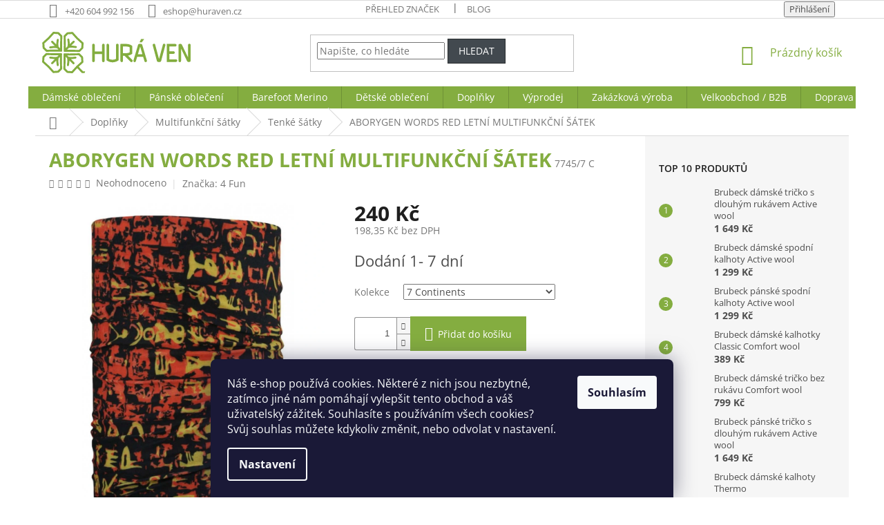

--- FILE ---
content_type: text/html; charset=utf-8
request_url: https://www.huraven.cz/tenke-satky/aborygen-words-red-letni-multifunkcni-satek/
body_size: 28797
content:
<!doctype html><html lang="cs" dir="ltr" class="header-background-light external-fonts-loaded"><head><meta charset="utf-8" /><meta name="viewport" content="width=device-width,initial-scale=1" /><title>ABORYGEN WORDS RED LETNÍ MULTIFUNKČNÍ ŠÁTEK - Eshop Huráven</title><link rel="preconnect" href="https://cdn.myshoptet.com" /><link rel="dns-prefetch" href="https://cdn.myshoptet.com" /><link rel="preload" href="https://cdn.myshoptet.com/prj/dist/master/cms/libs/jquery/jquery-1.11.3.min.js" as="script" /><link href="https://cdn.myshoptet.com/prj/dist/master/cms/templates/frontend_templates/shared/css/font-face/open-sans.css" rel="stylesheet"><link href="https://cdn.myshoptet.com/prj/dist/master/shop/dist/font-shoptet-11.css.62c94c7785ff2cea73b2.css" rel="stylesheet"><script>
dataLayer = [];
dataLayer.push({'shoptet' : {
    "pageId": 983,
    "pageType": "productDetail",
    "currency": "CZK",
    "currencyInfo": {
        "decimalSeparator": ",",
        "exchangeRate": 1,
        "priceDecimalPlaces": 2,
        "symbol": "K\u010d",
        "symbolLeft": 0,
        "thousandSeparator": " "
    },
    "language": "cs",
    "projectId": 455814,
    "product": {
        "id": 7745,
        "guid": "5eb05bb2-acc1-11eb-a0e8-0cc47a6c9370",
        "hasVariants": true,
        "codes": [
            {
                "code": "7745\/7 C"
            }
        ],
        "name": "ABORYGEN WORDS RED LETN\u00cd MULTIFUNK\u010cN\u00cd \u0160\u00c1TEK",
        "appendix": "",
        "weight": 0,
        "manufacturer": "4 Fun",
        "manufacturerGuid": "1EF5334233EF6A80A8B9DA0BA3DED3EE",
        "currentCategory": "Dopl\u0148ky | Multifunk\u010dn\u00ed \u0161\u00e1tky | Tenk\u00e9 \u0161\u00e1tky",
        "currentCategoryGuid": "62d959b9-a277-11eb-ac23-ac1f6b0076ec",
        "defaultCategory": "Dopl\u0148ky | Multifunk\u010dn\u00ed \u0161\u00e1tky | Tenk\u00e9 \u0161\u00e1tky",
        "defaultCategoryGuid": "62d959b9-a277-11eb-ac23-ac1f6b0076ec",
        "currency": "CZK",
        "priceWithVat": 240
    },
    "stocks": [
        {
            "id": "ext",
            "title": "Sklad",
            "isDeliveryPoint": 0,
            "visibleOnEshop": 1
        }
    ],
    "cartInfo": {
        "id": null,
        "freeShipping": false,
        "freeShippingFrom": 999,
        "leftToFreeGift": {
            "formattedPrice": "0 K\u010d",
            "priceLeft": 0
        },
        "freeGift": false,
        "leftToFreeShipping": {
            "priceLeft": 999,
            "dependOnRegion": 0,
            "formattedPrice": "999 K\u010d"
        },
        "discountCoupon": [],
        "getNoBillingShippingPrice": {
            "withoutVat": 0,
            "vat": 0,
            "withVat": 0
        },
        "cartItems": [],
        "taxMode": "ORDINARY"
    },
    "cart": [],
    "customer": {
        "priceRatio": 1,
        "priceListId": 1,
        "groupId": null,
        "registered": false,
        "mainAccount": false
    }
}});
dataLayer.push({'cookie_consent' : {
    "marketing": "denied",
    "analytics": "denied"
}});
document.addEventListener('DOMContentLoaded', function() {
    shoptet.consent.onAccept(function(agreements) {
        if (agreements.length == 0) {
            return;
        }
        dataLayer.push({
            'cookie_consent' : {
                'marketing' : (agreements.includes(shoptet.config.cookiesConsentOptPersonalisation)
                    ? 'granted' : 'denied'),
                'analytics': (agreements.includes(shoptet.config.cookiesConsentOptAnalytics)
                    ? 'granted' : 'denied')
            },
            'event': 'cookie_consent'
        });
    });
});
</script>
<meta property="og:type" content="website"><meta property="og:site_name" content="huraven.cz"><meta property="og:url" content="https://www.huraven.cz/tenke-satky/aborygen-words-red-letni-multifunkcni-satek/"><meta property="og:title" content="ABORYGEN WORDS RED LETNÍ MULTIFUNKČNÍ ŠÁTEK - Eshop Huráven"><meta name="author" content="Eshop Huráven"><meta name="web_author" content="Shoptet.cz"><meta name="dcterms.rightsHolder" content="www.huraven.cz"><meta name="robots" content="index,follow"><meta property="og:image" content="https://cdn.myshoptet.com/usr/www.huraven.cz/user/shop/big/7745_aborygen-word-red1.jpg?61547931"><meta property="og:description" content="ABORYGEN WORDS RED LETNÍ MULTIFUNKČNÍ ŠÁTEK. odvádí vlhkost, elastický, rychleschnoucí, funkční"><meta name="description" content="ABORYGEN WORDS RED LETNÍ MULTIFUNKČNÍ ŠÁTEK. odvádí vlhkost, elastický, rychleschnoucí, funkční"><meta property="product:price:amount" content="240"><meta property="product:price:currency" content="CZK"><style>:root {--color-primary: #84ad40;--color-primary-h: 83;--color-primary-s: 46%;--color-primary-l: 46%;--color-primary-hover: #84ad40;--color-primary-hover-h: 83;--color-primary-hover-s: 46%;--color-primary-hover-l: 46%;--color-secondary: #84ad40;--color-secondary-h: 83;--color-secondary-s: 46%;--color-secondary-l: 46%;--color-secondary-hover: #668632;--color-secondary-hover-h: 83;--color-secondary-hover-s: 46%;--color-secondary-hover-l: 36%;--color-tertiary: #42494f;--color-tertiary-h: 208;--color-tertiary-s: 9%;--color-tertiary-l: 28%;--color-tertiary-hover: #282c2e;--color-tertiary-hover-h: 200;--color-tertiary-hover-s: 7%;--color-tertiary-hover-l: 17%;--color-header-background: #ffffff;--template-font: "Open Sans";--template-headings-font: "Open Sans";--header-background-url: url("[data-uri]");--cookies-notice-background: #1A1937;--cookies-notice-color: #F8FAFB;--cookies-notice-button-hover: #f5f5f5;--cookies-notice-link-hover: #27263f;--templates-update-management-preview-mode-content: "Náhled aktualizací šablony je aktivní pro váš prohlížeč."}</style>
    
    <link href="https://cdn.myshoptet.com/prj/dist/master/shop/dist/main-11.less.5a24dcbbdabfd189c152.css" rel="stylesheet" />
        
    <script>var shoptet = shoptet || {};</script>
    <script src="https://cdn.myshoptet.com/prj/dist/master/shop/dist/main-3g-header.js.05f199e7fd2450312de2.js"></script>
<!-- User include --><!-- api 1875(1440) html code header -->

<script type="text/javascript">
var _IMT = _IMT || [];
const _imShoptetSettings = [{
    language: "cs",
    apiKey: "3fb05705e0514c039292fb04a5377b19",
    currencyCode: "CZK"
}];
(function() {
    var date = new Date();
    var pref = date.getFullYear()+'-'+date.getMonth()+'-'+date.getDate();
    var p = document.createElement('script'); p.type = 'text/javascript'; p.async = true;
        p.src = 'https://static.imservice99.eu/shoptet.im.min.js?'+pref;
        var s = document.getElementsByTagName('script')[0]; s.parentNode.insertBefore(p, s);
})();
</script>
    
<!-- project html code header -->
<style>
.type-detail .vetsi {
  margin-bottom: 19px !important;
  font-size: 12px !important;
  color: #666 !important;
}
.type-detail .vetsi {
    background-image: url("https://www.huraven.cz/user/documents/upload/info-circle-solid.svg") !important;
    background-position: 10px center !important;
    background-repeat: no-repeat !important;
    background-size: 5% !important;
    padding-left: 50px !important;
}


.id-1 .latest-contribution-wrapper {
  display: none;
}
.in-doprava-a-platba header h1 {
  text-align: center;
}
.link-icon.print {
  display: none !important;
}
.moznosti-dopravy .col-lg-4 {
  margin-top: 50px !important;
}
.banner-wrapper a img {
  transform:unset !important;
}
.next-to-carousel-banners .banner-wrapper:hover {
  transform: scale(1.02) !important;
  transition: 1s !important;
}
.products-block .p-bottom .p-desc {
    min-height: 76px;
}
.type-category .product .parameter-id-17 .advanced-parameter-inner:before, .type-index .product .parameter-id-17 .advanced-parameter-inner:before {
  display: none;
}
.type-category .product .parameter-id-17, .type-index .product .parameter-id-17 {
  text-align: center !important;
}
.type-category .product .parameter-id-17 .advanced-parameter, .type-index .product .parameter-id-17 .advanced-parameter {
  margin: 0 0.5rem;
  width: 3.3rem;
  height: 3.3rem;
  cursor: auto;
}
.type-category .product .parameter-id-17 .advanced-parameter-inner, .type-index .product .parameter-id-17 .advanced-parameter-inner {
  width: 3.3rem;
  height: 3.3rem;
  margin: 0 auto;
}
.menu-helper .menu-level-1 .menu-item-29  {
  display: unset !important;
}
.navigation-in .menu-item-1094, #nav-manufacturers {
  display: none !important;
}
.extended-banner-title {
    top: unset !important;
  bottom: 0px !important;
    font-size: 20px;
  left: 0px !important;
  width: 100% !important;
  text-align: center !important;
  font-weight: 600 !important;
}
.navigation-wrapper.container {
    padding-left: 10px !important;
    padding-right: 10px !important;
}
.type-detail .content-wrapper-in {
      display: flex !important;
      flex-direction: row !important;
}
.type-detail .content-wrapper-in .sidebar-left {
      order: 1;
}
.type-detail .content-wrapper-in #content {
      order: 0;
}
h1 {
    color: #84ad40;
    font-size: 28px;
    font-family: 'Open Sans', sans-serif;
    font-weight: 800;
}

h2 {
    color: #84ad40;
    font-size: 26px;
    font-family: 'Open Sans', sans-serif;
    font-weight: 800;
}

h3 {
    color: #84ad40;
    font-size: 24px;
    font-family: 'Open Sans', sans-serif;
    font-weight: 800;
}
#footer .banner {
    min-height: unset !important;
    margin-bottom: 20px !important;
}
#footer .banner-wrapper a {
  color: #84ad40 !important;
}
.contact-box h3 {
margin-top: 0px !important;
}
.desktop .custom-footer > div {
    width: 33.3% !important;
}
.contact-box span {
  color: #666 !important;
}
.contact-box span:before {
  color: #84ad40 !important;
}
.contact-box ul li > span.adresa::before {
  content: '\e91f' !important;
  top: 12px !important;
}
.custom-footer {
    padding-left: 0px !important;
    padding-top: 76px !important;
}
#footer .site-name {
  display: none !important;
}
.top-navigation-bar a.signin {
    float: right !important;
}
.top-navigation-bar a.signin {
    float: right !important;
    display: inline !important;
    border-left: 1px solid #b2b2b2;
    padding-left: 7px !important;
}
.top-navigation-bar a.login {
    float: right !important;
    padding-right: 8px !important;
}

@media screen and (max-width: 769px) {
.moznosti-dopravy .col-lg-4.col-sm-4.col-xs-12 {
  border-bottom: 1px solid #dadada !important;
  padding-bottom: 25px !important;
}
.moznosti-platby .col-lg-4.col-sm-4.col-xs-12 {
  border-bottom: 1px solid #dadada !important;
  padding-bottom: 25px !important;
}
.in-doprava-a-platba .prava-cast h2 {
  margin-top: 25px !important;
  
}
.in-doprava-a-platba .leva-cast, .in-doprava-a-platba .prava-cast {
  display: inline-block !important;
}
html .top-navigation-bar a.signin {
display: none !important;
}
.desktop .custom-footer > div {
    width: unset !important;
}
.responsive-tools > a[data-target="navigation"] {width: 80px;background-color: #84ad40 !important;border-radius: 4px;padding: 0;height: 32px;text-decoration: none!important;}
.responsive-tools > a[data-target="navigation"]::before {background-color: #84ad40 !important;width: 22px;text-align: left;}
.responsive-tools > a[data-target="navigation"]::after {content: "MENU";  top: 1px; position: relative; color: #fff;}
#header .cart-count {
    right: 100px !important;
    top: -47px !important;
}
}
.in-doprava-a-platba .content-inner, .in-kontakt .content-inner, .in-prehled-znacek .content-inner, .in-prodejci .content-inner, .in-zakazkova-vyroba .content-inner, .in-velkoobchod-b2b .content-inner {
    max-width: unset !important;
}
.clear {
clear: both;
}
.moznosti-dopravy-obrazek img {
  max-width: 150px !important;
}
.content p a:hover, .content li a:hover {
  text-decoration: underline !important;
}
.moznosti-platby img {
  max-width: 70px !important;
  border: 1px solid gray !important;
  margin-right: 10px!important;
}
.moznosti-platby h3, .moznosti-platby-popis, .moznosti-platby-cena {
  text-align: center !important;
}
.moznosti-platby-cena {
  color: #E2001A !important;
  font-weight: bold !important;
}
.moznosti-platby-popis {
  min-height: 90px !important;
}
.moznosti-dopravy-obrazek {
  text-align: center !important;
}
.moznosti-dopravy h3, .moznosti-dopravy .moznosti-dopravy-popis, .moznosti-dopravy-zdarma  {
  text-align: center !important;
}
.moznosti-dopravy-popis {
  text-align: center !important;
  min-height: 80px !important;
}
.moznosti-dopravy-cena {
  text-align: center !important;
  font-weight: bold !important;
  font-size: 1.2em !important;
}
.moznosti-dopravy-zdarma strong {
  color: #E2001A !important;
}
@media screen and (max-width: 1200px) {
.next-to-carousel-banners .banner-wrapper {
  width: 50% !important;
  float: left !important;
  margin-top: 15px !important;
  border: 10px solid white !important;
}
.banners-row .banner-wrapper + .banner-wrapper {
  margin-top: 20px !important;
    border: 10px solid white !important;
}
}
@media screen and (min-width: 1200px) {
.next-to-carousel-banners .banner-wrapper {
  width: 33.33% !important;
  float: left !important;
  margin-top: 15px !important;
  border: 10px solid white !important;
}
.banners-row .banner-wrapper + .banner-wrapper {
  margin-top: 20px !important;
  border: 10px solid white !important;
}
.moznosti-dopravy-popis {
  min-height: 130px !important;
  height: 130px !important;
}
}
.mobile .next-to-carousel-banners .banner-wrapper {
  width: 100% !important;
  float: left !important;
  margin-top: 15px !important;
  border: 10px solid white !important;
}
.mobile .banners-row .banner-wrapper + .banner-wrapper {
  margin-top: 20px !important;
    border: 10px solid white !important;
}
</style>

<!-- /User include --><link rel="shortcut icon" href="/favicon.ico" type="image/x-icon" /><link rel="canonical" href="https://www.huraven.cz/tenke-satky/aborygen-words-red-letni-multifunkcni-satek/" /></head><body class="desktop id-983 in-tenke-satky template-11 type-product type-detail multiple-columns-body columns-3 ums_forms_redesign--off ums_a11y_category_page--on ums_discussion_rating_forms--off ums_flags_display_unification--on ums_a11y_login--on mobile-header-version-0"><noscript>
    <style>
        #header {
            padding-top: 0;
            position: relative !important;
            top: 0;
        }
        .header-navigation {
            position: relative !important;
        }
        .overall-wrapper {
            margin: 0 !important;
        }
        body:not(.ready) {
            visibility: visible !important;
        }
    </style>
    <div class="no-javascript">
        <div class="no-javascript__title">Musíte změnit nastavení vašeho prohlížeče</div>
        <div class="no-javascript__text">Podívejte se na: <a href="https://www.google.com/support/bin/answer.py?answer=23852">Jak povolit JavaScript ve vašem prohlížeči</a>.</div>
        <div class="no-javascript__text">Pokud používáte software na blokování reklam, může být nutné povolit JavaScript z této stránky.</div>
        <div class="no-javascript__text">Děkujeme.</div>
    </div>
</noscript>

        <div id="fb-root"></div>
        <script>
            window.fbAsyncInit = function() {
                FB.init({
                    autoLogAppEvents : true,
                    xfbml            : true,
                    version          : 'v24.0'
                });
            };
        </script>
        <script async defer crossorigin="anonymous" src="https://connect.facebook.net/cs_CZ/sdk.js#xfbml=1&version=v24.0"></script>    <div class="siteCookies siteCookies--bottom siteCookies--dark js-siteCookies" role="dialog" data-testid="cookiesPopup" data-nosnippet>
        <div class="siteCookies__form">
            <div class="siteCookies__content">
                <div class="siteCookies__text">
                    Náš e-shop používá cookies. Některé z nich jsou nezbytné, zatímco jiné nám pomáhají vylepšit tento obchod a váš uživatelský zážitek. Souhlasíte s používáním všech cookies? Svůj souhlas můžete kdykoliv změnit, nebo odvolat v nastavení.
                </div>
                <p class="siteCookies__links">
                    <button class="siteCookies__link js-cookies-settings" aria-label="Nastavení cookies" data-testid="cookiesSettings">Nastavení</button>
                </p>
            </div>
            <div class="siteCookies__buttonWrap">
                                <button class="siteCookies__button js-cookiesConsentSubmit" value="all" aria-label="Přijmout cookies" data-testid="buttonCookiesAccept">Souhlasím</button>
            </div>
        </div>
        <script>
            document.addEventListener("DOMContentLoaded", () => {
                const siteCookies = document.querySelector('.js-siteCookies');
                document.addEventListener("scroll", shoptet.common.throttle(() => {
                    const st = document.documentElement.scrollTop;
                    if (st > 1) {
                        siteCookies.classList.add('siteCookies--scrolled');
                    } else {
                        siteCookies.classList.remove('siteCookies--scrolled');
                    }
                }, 100));
            });
        </script>
    </div>
<a href="#content" class="skip-link sr-only">Přejít na obsah</a><div class="overall-wrapper"><div class="user-action"><div class="container">
    <div class="user-action-in">
                    <div id="login" class="user-action-login popup-widget login-widget" role="dialog" aria-labelledby="loginHeading">
        <div class="popup-widget-inner">
                            <h2 id="loginHeading">Přihlášení k vašemu účtu</h2><div id="customerLogin"><form action="/action/Customer/Login/" method="post" id="formLoginIncluded" class="csrf-enabled formLogin" data-testid="formLogin"><input type="hidden" name="referer" value="" /><div class="form-group"><div class="input-wrapper email js-validated-element-wrapper no-label"><input type="email" name="email" class="form-control" autofocus placeholder="E-mailová adresa (např. jan@novak.cz)" data-testid="inputEmail" autocomplete="email" required /></div></div><div class="form-group"><div class="input-wrapper password js-validated-element-wrapper no-label"><input type="password" name="password" class="form-control" placeholder="Heslo" data-testid="inputPassword" autocomplete="current-password" required /><span class="no-display">Nemůžete vyplnit toto pole</span><input type="text" name="surname" value="" class="no-display" /></div></div><div class="form-group"><div class="login-wrapper"><button type="submit" class="btn btn-secondary btn-text btn-login" data-testid="buttonSubmit">Přihlásit se</button><div class="password-helper"><a href="/registrace/" data-testid="signup" rel="nofollow">Nová registrace</a><a href="/klient/zapomenute-heslo/" rel="nofollow">Zapomenuté heslo</a></div></div></div></form>
</div>                    </div>
    </div>

                            <div id="cart-widget" class="user-action-cart popup-widget cart-widget loader-wrapper" data-testid="popupCartWidget" role="dialog" aria-hidden="true">
    <div class="popup-widget-inner cart-widget-inner place-cart-here">
        <div class="loader-overlay">
            <div class="loader"></div>
        </div>
    </div>

    <div class="cart-widget-button">
        <a href="/kosik/" class="btn btn-conversion" id="continue-order-button" rel="nofollow" data-testid="buttonNextStep">Pokračovat do košíku</a>
    </div>
</div>
            </div>
</div>
</div><div class="top-navigation-bar" data-testid="topNavigationBar">

    <div class="container">

        <div class="top-navigation-contacts">
            <strong>Zákaznická podpora:</strong><a href="tel:+420604992156" class="project-phone" aria-label="Zavolat na +420604992156" data-testid="contactboxPhone"><span>+420 604 992 156</span></a><a href="mailto:eshop@huraven.cz" class="project-email" data-testid="contactboxEmail"><span>eshop@huraven.cz</span></a>        </div>

                            <div class="top-navigation-menu">
                <div class="top-navigation-menu-trigger"></div>
                <ul class="top-navigation-bar-menu">
                                            <li class="top-navigation-menu-item-1087">
                            <a href="/prehled-znacek/">Přehled značek</a>
                        </li>
                                            <li class="top-navigation-menu-item-1030">
                            <a href="/blog/">Blog</a>
                        </li>
                                    </ul>
                <ul class="top-navigation-bar-menu-helper"></ul>
            </div>
        
        <div class="top-navigation-tools">
            <div class="responsive-tools">
                <a href="#" class="toggle-window" data-target="search" aria-label="Hledat" data-testid="linkSearchIcon"></a>
                                                            <a href="#" class="toggle-window" data-target="login"></a>
                                                    <a href="#" class="toggle-window" data-target="navigation" aria-label="Menu" data-testid="hamburgerMenu"></a>
            </div>
                        <button class="top-nav-button top-nav-button-login toggle-window" type="button" data-target="login" aria-haspopup="dialog" aria-controls="login" aria-expanded="false" data-testid="signin"><span>Přihlášení</span></button>        </div>

    </div>

</div>
<header id="header"><div class="container navigation-wrapper">
    <div class="header-top">
        <div class="site-name-wrapper">
            <div class="site-name"><a href="/" data-testid="linkWebsiteLogo"><img src="https://cdn.myshoptet.com/usr/www.huraven.cz/user/logos/logo.svg" alt="Eshop Huráven" fetchpriority="low" /></a></div>        </div>
        <div class="search" itemscope itemtype="https://schema.org/WebSite">
            <meta itemprop="headline" content="Tenké šátky"/><meta itemprop="url" content="https://www.huraven.cz"/><meta itemprop="text" content="ABORYGEN WORDS RED LETNÍ MULTIFUNKČNÍ ŠÁTEK. odvádí vlhkost, elastický, rychleschnoucí, funkční"/>            <form action="/action/ProductSearch/prepareString/" method="post"
    id="formSearchForm" class="search-form compact-form js-search-main"
    itemprop="potentialAction" itemscope itemtype="https://schema.org/SearchAction" data-testid="searchForm">
    <fieldset>
        <meta itemprop="target"
            content="https://www.huraven.cz/vyhledavani/?string={string}"/>
        <input type="hidden" name="language" value="cs"/>
        
            
<input
    type="search"
    name="string"
        class="query-input form-control search-input js-search-input"
    placeholder="Napište, co hledáte"
    autocomplete="off"
    required
    itemprop="query-input"
    aria-label="Vyhledávání"
    data-testid="searchInput"
>
            <button type="submit" class="btn btn-default" data-testid="searchBtn">Hledat</button>
        
    </fieldset>
</form>
        </div>
        <div class="navigation-buttons">
                
    <a href="/kosik/" class="btn btn-icon toggle-window cart-count" data-target="cart" data-hover="true" data-redirect="true" data-testid="headerCart" rel="nofollow" aria-haspopup="dialog" aria-expanded="false" aria-controls="cart-widget">
        
                <span class="sr-only">Nákupní košík</span>
        
            <span class="cart-price visible-lg-inline-block" data-testid="headerCartPrice">
                                    Prázdný košík                            </span>
        
    
            </a>
        </div>
    </div>
    <nav id="navigation" aria-label="Hlavní menu" data-collapsible="true"><div class="navigation-in menu"><ul class="menu-level-1" role="menubar" data-testid="headerMenuItems"><li class="menu-item-722 ext" role="none"><a href="/damske-obleceni/" data-testid="headerMenuItem" role="menuitem" aria-haspopup="true" aria-expanded="false"><b>Dámské oblečení</b><span class="submenu-arrow"></span></a><ul class="menu-level-2" aria-label="Dámské oblečení" tabindex="-1" role="menu"><li class="menu-item-761 has-third-level" role="none"><a href="/damska-tricka/" class="menu-image" data-testid="headerMenuItem" tabindex="-1" aria-hidden="true"><img src="data:image/svg+xml,%3Csvg%20width%3D%22140%22%20height%3D%22100%22%20xmlns%3D%22http%3A%2F%2Fwww.w3.org%2F2000%2Fsvg%22%3E%3C%2Fsvg%3E" alt="" aria-hidden="true" width="140" height="100"  data-src="https://cdn.myshoptet.com/usr/www.huraven.cz/user/categories/thumb/tlell-lady-19-plum-violet.jpg" fetchpriority="low" /></a><div><a href="/damska-tricka/" data-testid="headerMenuItem" role="menuitem"><span>Trička</span></a>
                                                    <ul class="menu-level-3" role="menu">
                                                                    <li class="menu-item-851" role="none">
                                        <a href="/kratky-rukav/" data-testid="headerMenuItem" role="menuitem">
                                            Krátký rukáv</a>,                                    </li>
                                                                    <li class="menu-item-857" role="none">
                                        <a href="/dlouhy-rukav/" data-testid="headerMenuItem" role="menuitem">
                                            Dlouhý rukáv</a>,                                    </li>
                                                                    <li class="menu-item-860" role="none">
                                        <a href="/bez-rukavu/" data-testid="headerMenuItem" role="menuitem">
                                            Bez rukávů</a>                                    </li>
                                                            </ul>
                        </div></li><li class="menu-item-758" role="none"><a href="/damske-mikiny/" class="menu-image" data-testid="headerMenuItem" tabindex="-1" aria-hidden="true"><img src="data:image/svg+xml,%3Csvg%20width%3D%22140%22%20height%3D%22100%22%20xmlns%3D%22http%3A%2F%2Fwww.w3.org%2F2000%2Fsvg%22%3E%3C%2Fsvg%3E" alt="" aria-hidden="true" width="140" height="100"  data-src="https://cdn.myshoptet.com/usr/www.huraven.cz/user/categories/thumb/bhug-lady-19-blue-nights.jpg" fetchpriority="low" /></a><div><a href="/damske-mikiny/" data-testid="headerMenuItem" role="menuitem"><span>Mikiny</span></a>
                        </div></li><li class="menu-item-755" role="none"><a href="/damske-bundy/" class="menu-image" data-testid="headerMenuItem" tabindex="-1" aria-hidden="true"><img src="data:image/svg+xml,%3Csvg%20width%3D%22140%22%20height%3D%22100%22%20xmlns%3D%22http%3A%2F%2Fwww.w3.org%2F2000%2Fsvg%22%3E%3C%2Fsvg%3E" alt="" aria-hidden="true" width="140" height="100"  data-src="https://cdn.myshoptet.com/usr/www.huraven.cz/user/categories/thumb/gaja-lady-19-tomato-red.jpg" fetchpriority="low" /></a><div><a href="/damske-bundy/" data-testid="headerMenuItem" role="menuitem"><span>Bundy / Vesty</span></a>
                        </div></li><li class="menu-item-764 has-third-level" role="none"><a href="/damske-termopradlo/" class="menu-image" data-testid="headerMenuItem" tabindex="-1" aria-hidden="true"><img src="data:image/svg+xml,%3Csvg%20width%3D%22140%22%20height%3D%22100%22%20xmlns%3D%22http%3A%2F%2Fwww.w3.org%2F2000%2Fsvg%22%3E%3C%2Fsvg%3E" alt="" aria-hidden="true" width="140" height="100"  data-src="https://cdn.myshoptet.com/usr/www.huraven.cz/user/categories/thumb/5978_under-shirt-lady.jpg" fetchpriority="low" /></a><div><a href="/damske-termopradlo/" data-testid="headerMenuItem" role="menuitem"><span>Funkční prádlo</span></a>
                                                    <ul class="menu-level-3" role="menu">
                                                                    <li class="menu-item-962" role="none">
                                        <a href="/termo-tricka/" data-testid="headerMenuItem" role="menuitem">
                                            Funkční trička</a>,                                    </li>
                                                                    <li class="menu-item-965" role="none">
                                        <a href="/termo-kalhoty/" data-testid="headerMenuItem" role="menuitem">
                                            Funkční kalhoty</a>                                    </li>
                                                            </ul>
                        </div></li><li class="menu-item-752 has-third-level" role="none"><a href="/damske-kalhoty/" class="menu-image" data-testid="headerMenuItem" tabindex="-1" aria-hidden="true"><img src="data:image/svg+xml,%3Csvg%20width%3D%22140%22%20height%3D%22100%22%20xmlns%3D%22http%3A%2F%2Fwww.w3.org%2F2000%2Fsvg%22%3E%3C%2Fsvg%3E" alt="" aria-hidden="true" width="140" height="100"  data-src="https://cdn.myshoptet.com/usr/www.huraven.cz/user/categories/thumb/brenta-19-black.jpg" fetchpriority="low" /></a><div><a href="/damske-kalhoty/" data-testid="headerMenuItem" role="menuitem"><span>Kalhoty</span></a>
                                                    <ul class="menu-level-3" role="menu">
                                                                    <li class="menu-item-887" role="none">
                                        <a href="/trekingove-2/" data-testid="headerMenuItem" role="menuitem">
                                            Trekingové</a>,                                    </li>
                                                                    <li class="menu-item-890" role="none">
                                        <a href="/sportovni-2/" data-testid="headerMenuItem" role="menuitem">
                                            Sportovní</a>,                                    </li>
                                                                    <li class="menu-item-899" role="none">
                                        <a href="/skialp-2/" data-testid="headerMenuItem" role="menuitem">
                                            Skialpové</a>                                    </li>
                                                            </ul>
                        </div></li><li class="menu-item-809" role="none"><a href="/kratasy-2/" class="menu-image" data-testid="headerMenuItem" tabindex="-1" aria-hidden="true"><img src="data:image/svg+xml,%3Csvg%20width%3D%22140%22%20height%3D%22100%22%20xmlns%3D%22http%3A%2F%2Fwww.w3.org%2F2000%2Fsvg%22%3E%3C%2Fsvg%3E" alt="" aria-hidden="true" width="140" height="100"  data-src="https://cdn.myshoptet.com/usr/www.huraven.cz/user/categories/thumb/patna-short-lady-19-ashgrey.jpg" fetchpriority="low" /></a><div><a href="/kratasy-2/" data-testid="headerMenuItem" role="menuitem"><span>Kraťasy / Sukně</span></a>
                        </div></li><li class="menu-item-947 has-third-level" role="none"><a href="/damske-spodni-pradlo/" class="menu-image" data-testid="headerMenuItem" tabindex="-1" aria-hidden="true"><img src="data:image/svg+xml,%3Csvg%20width%3D%22140%22%20height%3D%22100%22%20xmlns%3D%22http%3A%2F%2Fwww.w3.org%2F2000%2Fsvg%22%3E%3C%2Fsvg%3E" alt="" aria-hidden="true" width="140" height="100"  data-src="https://cdn.myshoptet.com/usr/www.huraven.cz/user/categories/thumb/bi10080-pink.jpg" fetchpriority="low" /></a><div><a href="/damske-spodni-pradlo/" data-testid="headerMenuItem" role="menuitem"><span>Spodní prádlo</span></a>
                                                    <ul class="menu-level-3" role="menu">
                                                                    <li class="menu-item-950" role="none">
                                        <a href="/kalhotky/" data-testid="headerMenuItem" role="menuitem">
                                            Kalhotky/Boxerky</a>,                                    </li>
                                                                    <li class="menu-item-956" role="none">
                                        <a href="/podprsenky/" data-testid="headerMenuItem" role="menuitem">
                                            Podprsenky</a>                                    </li>
                                                            </ul>
                        </div></li></ul></li>
<li class="menu-item-719 ext" role="none"><a href="/panske-obleceni/" data-testid="headerMenuItem" role="menuitem" aria-haspopup="true" aria-expanded="false"><b>Pánské oblečení</b><span class="submenu-arrow"></span></a><ul class="menu-level-2" aria-label="Pánské oblečení" tabindex="-1" role="menu"><li class="menu-item-740 has-third-level" role="none"><a href="/panska-tricka/" class="menu-image" data-testid="headerMenuItem" tabindex="-1" aria-hidden="true"><img src="data:image/svg+xml,%3Csvg%20width%3D%22140%22%20height%3D%22100%22%20xmlns%3D%22http%3A%2F%2Fwww.w3.org%2F2000%2Fsvg%22%3E%3C%2Fsvg%3E" alt="" aria-hidden="true" width="140" height="100"  data-src="https://cdn.myshoptet.com/usr/www.huraven.cz/user/categories/thumb/5669_floka.jpg" fetchpriority="low" /></a><div><a href="/panska-tricka/" data-testid="headerMenuItem" role="menuitem"><span>Trička</span></a>
                                                    <ul class="menu-level-3" role="menu">
                                                                    <li class="menu-item-866" role="none">
                                        <a href="/panske-tricka-kratky-rukav/" data-testid="headerMenuItem" role="menuitem">
                                            Krátký rukáv</a>,                                    </li>
                                                                    <li class="menu-item-869" role="none">
                                        <a href="/panske-tricka-dlouhy-rukav/" data-testid="headerMenuItem" role="menuitem">
                                            Dlouhý rukáv</a>,                                    </li>
                                                                    <li class="menu-item-872" role="none">
                                        <a href="/panske-tricka-bez-rukavu/" data-testid="headerMenuItem" role="menuitem">
                                            Bez rukávů</a>                                    </li>
                                                            </ul>
                        </div></li><li class="menu-item-737" role="none"><a href="/panske-mikiny/" class="menu-image" data-testid="headerMenuItem" tabindex="-1" aria-hidden="true"><img src="data:image/svg+xml,%3Csvg%20width%3D%22140%22%20height%3D%22100%22%20xmlns%3D%22http%3A%2F%2Fwww.w3.org%2F2000%2Fsvg%22%3E%3C%2Fsvg%3E" alt="" aria-hidden="true" width="140" height="100"  data-src="https://cdn.myshoptet.com/usr/www.huraven.cz/user/categories/thumb/6179_cuela.jpg" fetchpriority="low" /></a><div><a href="/panske-mikiny/" data-testid="headerMenuItem" role="menuitem"><span>Mikiny</span></a>
                        </div></li><li class="menu-item-734" role="none"><a href="/panske-bundy/" class="menu-image" data-testid="headerMenuItem" tabindex="-1" aria-hidden="true"><img src="data:image/svg+xml,%3Csvg%20width%3D%22140%22%20height%3D%22100%22%20xmlns%3D%22http%3A%2F%2Fwww.w3.org%2F2000%2Fsvg%22%3E%3C%2Fsvg%3E" alt="" aria-hidden="true" width="140" height="100"  data-src="https://cdn.myshoptet.com/usr/www.huraven.cz/user/categories/thumb/5681-1_gaja.jpg" fetchpriority="low" /></a><div><a href="/panske-bundy/" data-testid="headerMenuItem" role="menuitem"><span>Bundy / Vesty</span></a>
                        </div></li><li class="menu-item-743 has-third-level" role="none"><a href="/panske-termopradlo/" class="menu-image" data-testid="headerMenuItem" tabindex="-1" aria-hidden="true"><img src="data:image/svg+xml,%3Csvg%20width%3D%22140%22%20height%3D%22100%22%20xmlns%3D%22http%3A%2F%2Fwww.w3.org%2F2000%2Fsvg%22%3E%3C%2Fsvg%3E" alt="" aria-hidden="true" width="140" height="100"  data-src="https://cdn.myshoptet.com/usr/www.huraven.cz/user/categories/thumb/5975_under-shirt.jpg" fetchpriority="low" /></a><div><a href="/panske-termopradlo/" data-testid="headerMenuItem" role="menuitem"><span>Funkční prádlo</span></a>
                                                    <ul class="menu-level-3" role="menu">
                                                                    <li class="menu-item-971" role="none">
                                        <a href="/panske-termo-tricka/" data-testid="headerMenuItem" role="menuitem">
                                            Funkční trička</a>,                                    </li>
                                                                    <li class="menu-item-974" role="none">
                                        <a href="/panske-termo-kalhoty/" data-testid="headerMenuItem" role="menuitem">
                                            Funkční kalhoty</a>                                    </li>
                                                            </ul>
                        </div></li><li class="menu-item-731 has-third-level" role="none"><a href="/panske-kalhoty/" class="menu-image" data-testid="headerMenuItem" tabindex="-1" aria-hidden="true"><img src="data:image/svg+xml,%3Csvg%20width%3D%22140%22%20height%3D%22100%22%20xmlns%3D%22http%3A%2F%2Fwww.w3.org%2F2000%2Fsvg%22%3E%3C%2Fsvg%3E" alt="" aria-hidden="true" width="140" height="100"  data-src="https://cdn.myshoptet.com/usr/www.huraven.cz/user/categories/thumb/lahore-pants-back.jpg" fetchpriority="low" /></a><div><a href="/panske-kalhoty/" data-testid="headerMenuItem" role="menuitem"><span>Kalhoty</span></a>
                                                    <ul class="menu-level-3" role="menu">
                                                                    <li class="menu-item-878" role="none">
                                        <a href="/trekingove/" data-testid="headerMenuItem" role="menuitem">
                                            Trekingové</a>,                                    </li>
                                                                    <li class="menu-item-881" role="none">
                                        <a href="/sportovni/" data-testid="headerMenuItem" role="menuitem">
                                            Sportovní</a>,                                    </li>
                                                                    <li class="menu-item-896" role="none">
                                        <a href="/skialp/" data-testid="headerMenuItem" role="menuitem">
                                            Skialpové</a>                                    </li>
                                                            </ul>
                        </div></li><li class="menu-item-806" role="none"><a href="/kratasy/" class="menu-image" data-testid="headerMenuItem" tabindex="-1" aria-hidden="true"><img src="data:image/svg+xml,%3Csvg%20width%3D%22140%22%20height%3D%22100%22%20xmlns%3D%22http%3A%2F%2Fwww.w3.org%2F2000%2Fsvg%22%3E%3C%2Fsvg%3E" alt="" aria-hidden="true" width="140" height="100"  data-src="https://cdn.myshoptet.com/usr/www.huraven.cz/user/categories/thumb/rengo-19-pgrey.jpg" fetchpriority="low" /></a><div><a href="/kratasy/" data-testid="headerMenuItem" role="menuitem"><span>Kraťasy</span></a>
                        </div></li><li class="menu-item-932 has-third-level" role="none"><a href="/panske-spodni-pradlo/" class="menu-image" data-testid="headerMenuItem" tabindex="-1" aria-hidden="true"><img src="data:image/svg+xml,%3Csvg%20width%3D%22140%22%20height%3D%22100%22%20xmlns%3D%22http%3A%2F%2Fwww.w3.org%2F2000%2Fsvg%22%3E%3C%2Fsvg%3E" alt="" aria-hidden="true" width="140" height="100"  data-src="https://cdn.myshoptet.com/usr/www.huraven.cz/user/categories/thumb/bx10780-ciemnoniebieski-dark-blue.jpg" fetchpriority="low" /></a><div><a href="/panske-spodni-pradlo/" data-testid="headerMenuItem" role="menuitem"><span>Spodní prádlo</span></a>
                                                    <ul class="menu-level-3" role="menu">
                                                                    <li class="menu-item-938" role="none">
                                        <a href="/boxerky/" data-testid="headerMenuItem" role="menuitem">
                                            Boxerky</a>,                                    </li>
                                                                    <li class="menu-item-941" role="none">
                                        <a href="/slipy/" data-testid="headerMenuItem" role="menuitem">
                                            Slipy</a>                                    </li>
                                                            </ul>
                        </div></li></ul></li>
<li class="menu-item-1179 ext" role="none"><a href="/barefoot-merino/" data-testid="headerMenuItem" role="menuitem" aria-haspopup="true" aria-expanded="false"><b>Barefoot Merino</b><span class="submenu-arrow"></span></a><ul class="menu-level-2" aria-label="Barefoot Merino" tabindex="-1" role="menu"><li class="menu-item-1184" role="none"><a href="/damske-barefoot-boty/" class="menu-image" data-testid="headerMenuItem" tabindex="-1" aria-hidden="true"><img src="data:image/svg+xml,%3Csvg%20width%3D%22140%22%20height%3D%22100%22%20xmlns%3D%22http%3A%2F%2Fwww.w3.org%2F2000%2Fsvg%22%3E%3C%2Fsvg%3E" alt="" aria-hidden="true" width="140" height="100"  data-src="https://cdn.myshoptet.com/usr/www.huraven.cz/user/categories/thumb/2022-11-10_brubeck_024.jpg" fetchpriority="low" /></a><div><a href="/damske-barefoot-boty/" data-testid="headerMenuItem" role="menuitem"><span>Dámské barefoot boty</span></a>
                        </div></li><li class="menu-item-1187" role="none"><a href="/panske-barefoot-boty/" class="menu-image" data-testid="headerMenuItem" tabindex="-1" aria-hidden="true"><img src="data:image/svg+xml,%3Csvg%20width%3D%22140%22%20height%3D%22100%22%20xmlns%3D%22http%3A%2F%2Fwww.w3.org%2F2000%2Fsvg%22%3E%3C%2Fsvg%3E" alt="" aria-hidden="true" width="140" height="100"  data-src="https://cdn.myshoptet.com/usr/www.huraven.cz/user/categories/thumb/2022-11-10_brubeck_084.jpg" fetchpriority="low" /></a><div><a href="/panske-barefoot-boty/" data-testid="headerMenuItem" role="menuitem"><span>Pánské barefoot boty</span></a>
                        </div></li></ul></li>
<li class="menu-item-1015 ext" role="none"><a href="/detske-obleceni/" data-testid="headerMenuItem" role="menuitem" aria-haspopup="true" aria-expanded="false"><b>Dětské oblečení</b><span class="submenu-arrow"></span></a><ul class="menu-level-2" aria-label="Dětské oblečení" tabindex="-1" role="menu"><li class="menu-item-1018" role="none"><a href="/detske-funkcni-tricko/" class="menu-image" data-testid="headerMenuItem" tabindex="-1" aria-hidden="true"><img src="data:image/svg+xml,%3Csvg%20width%3D%22140%22%20height%3D%22100%22%20xmlns%3D%22http%3A%2F%2Fwww.w3.org%2F2000%2Fsvg%22%3E%3C%2Fsvg%3E" alt="" aria-hidden="true" width="140" height="100"  data-src="https://cdn.myshoptet.com/usr/www.huraven.cz/user/categories/thumb/ls13640-graphite-foto_0004ps.jpg" fetchpriority="low" /></a><div><a href="/detske-funkcni-tricko/" data-testid="headerMenuItem" role="menuitem"><span>Trička</span></a>
                        </div></li><li class="menu-item-1033" role="none"><a href="/detske-termo-kalhoty/" class="menu-image" data-testid="headerMenuItem" tabindex="-1" aria-hidden="true"><img src="data:image/svg+xml,%3Csvg%20width%3D%22140%22%20height%3D%22100%22%20xmlns%3D%22http%3A%2F%2Fwww.w3.org%2F2000%2Fsvg%22%3E%3C%2Fsvg%3E" alt="" aria-hidden="true" width="140" height="100"  data-src="https://cdn.myshoptet.com/usr/www.huraven.cz/user/categories/thumb/le12090-cobalt_0001ps.jpg" fetchpriority="low" /></a><div><a href="/detske-termo-kalhoty/" data-testid="headerMenuItem" role="menuitem"><span>Termokalhoty</span></a>
                        </div></li><li class="menu-item-1036" role="none"><a href="/spodni-pradlo-pro-deti/" class="menu-image" data-testid="headerMenuItem" tabindex="-1" aria-hidden="true"><img src="data:image/svg+xml,%3Csvg%20width%3D%22140%22%20height%3D%22100%22%20xmlns%3D%22http%3A%2F%2Fwww.w3.org%2F2000%2Fsvg%22%3E%3C%2Fsvg%3E" alt="" aria-hidden="true" width="140" height="100"  data-src="https://cdn.myshoptet.com/usr/www.huraven.cz/user/categories/thumb/hi10140-coral_0001ps.jpg" fetchpriority="low" /></a><div><a href="/spodni-pradlo-pro-deti/" data-testid="headerMenuItem" role="menuitem"><span>Spodní prádlo</span></a>
                        </div></li><li class="menu-item-1042" role="none"><a href="/detska-zimni-kukla/" class="menu-image" data-testid="headerMenuItem" tabindex="-1" aria-hidden="true"><img src="data:image/svg+xml,%3Csvg%20width%3D%22140%22%20height%3D%22100%22%20xmlns%3D%22http%3A%2F%2Fwww.w3.org%2F2000%2Fsvg%22%3E%3C%2Fsvg%3E" alt="" aria-hidden="true" width="140" height="100"  data-src="https://cdn.myshoptet.com/usr/www.huraven.cz/user/categories/thumb/tt_kom_pink_2_kopia.jpg" fetchpriority="low" /></a><div><a href="/detska-zimni-kukla/" data-testid="headerMenuItem" role="menuitem"><span>Kukly</span></a>
                        </div></li><li class="menu-item-1045" role="none"><a href="/detsky-multifunkcni-satek/" class="menu-image" data-testid="headerMenuItem" tabindex="-1" aria-hidden="true"><img src="data:image/svg+xml,%3Csvg%20width%3D%22140%22%20height%3D%22100%22%20xmlns%3D%22http%3A%2F%2Fwww.w3.org%2F2000%2Fsvg%22%3E%3C%2Fsvg%3E" alt="" aria-hidden="true" width="140" height="100"  data-src="https://cdn.myshoptet.com/usr/www.huraven.cz/user/categories/thumb/461-1.jpg" fetchpriority="low" /></a><div><a href="/detsky-multifunkcni-satek/" data-testid="headerMenuItem" role="menuitem"><span>Multifunkční šátky</span></a>
                        </div></li></ul></li>
<li class="menu-item-773 ext" role="none"><a href="/doplnky/" data-testid="headerMenuItem" role="menuitem" aria-haspopup="true" aria-expanded="false"><b>Doplňky</b><span class="submenu-arrow"></span></a><ul class="menu-level-2" aria-label="Doplňky" tabindex="-1" role="menu"><li class="menu-item-779 has-third-level" role="none"><a href="/ponozky/" class="menu-image" data-testid="headerMenuItem" tabindex="-1" aria-hidden="true"><img src="data:image/svg+xml,%3Csvg%20width%3D%22140%22%20height%3D%22100%22%20xmlns%3D%22http%3A%2F%2Fwww.w3.org%2F2000%2Fsvg%22%3E%3C%2Fsvg%3E" alt="" aria-hidden="true" width="140" height="100"  data-src="https://cdn.myshoptet.com/usr/www.huraven.cz/user/categories/thumb/btr002-w-graphite-teal-foto_0001ps.jpg" fetchpriority="low" /></a><div><a href="/ponozky/" data-testid="headerMenuItem" role="menuitem"><span>Ponožky</span></a>
                                                    <ul class="menu-level-3" role="menu">
                                                                    <li class="menu-item-1007" role="none">
                                        <a href="/turisticke-ponozky/" data-testid="headerMenuItem" role="menuitem">
                                            Turistické ponožky</a>,                                    </li>
                                                                    <li class="menu-item-1013" role="none">
                                        <a href="/sportovni-ponozky/" data-testid="headerMenuItem" role="menuitem">
                                            Sportovní ponožky</a>,                                    </li>
                                                                    <li class="menu-item-1010" role="none">
                                        <a href="/lyzarske-a-snb-ponozky/" data-testid="headerMenuItem" role="menuitem">
                                            Lyžařské a SNB ponožky</a>                                    </li>
                                                            </ul>
                        </div></li><li class="menu-item-980 has-third-level" role="none"><a href="/multifunkcni-satky/" class="menu-image" data-testid="headerMenuItem" tabindex="-1" aria-hidden="true"><img src="data:image/svg+xml,%3Csvg%20width%3D%22140%22%20height%3D%22100%22%20xmlns%3D%22http%3A%2F%2Fwww.w3.org%2F2000%2Fsvg%22%3E%3C%2Fsvg%3E" alt="" aria-hidden="true" width="140" height="100"  data-src="https://cdn.myshoptet.com/usr/www.huraven.cz/user/categories/thumb/561.jpg" fetchpriority="low" /></a><div><a href="/multifunkcni-satky/" data-testid="headerMenuItem" role="menuitem"><span>Multifunkční šátky</span></a>
                                                    <ul class="menu-level-3" role="menu">
                                                                    <li class="menu-item-983" role="none">
                                        <a href="/tenke-satky/" class="active" data-testid="headerMenuItem" role="menuitem">
                                            Tenké šátky</a>,                                    </li>
                                                                    <li class="menu-item-986" role="none">
                                        <a href="/satky-s-polartecem/" data-testid="headerMenuItem" role="menuitem">
                                            Šátky s polartecem</a>,                                    </li>
                                                                    <li class="menu-item-992" role="none">
                                        <a href="/detske-tenke-satky/" data-testid="headerMenuItem" role="menuitem">
                                            Dětské tenké šátky</a>,                                    </li>
                                                                    <li class="menu-item-995" role="none">
                                        <a href="/detske-satky-s-polartecem/" data-testid="headerMenuItem" role="menuitem">
                                            Dětské šátky s polartecem</a>                                    </li>
                                                            </ul>
                        </div></li><li class="menu-item-845" role="none"><a href="/celenky/" class="menu-image" data-testid="headerMenuItem" tabindex="-1" aria-hidden="true"><img src="data:image/svg+xml,%3Csvg%20width%3D%22140%22%20height%3D%22100%22%20xmlns%3D%22http%3A%2F%2Fwww.w3.org%2F2000%2Fsvg%22%3E%3C%2Fsvg%3E" alt="" aria-hidden="true" width="140" height="100"  data-src="https://cdn.myshoptet.com/usr/www.huraven.cz/user/categories/thumb/2018-03-23_brubeck-026.jpg" fetchpriority="low" /></a><div><a href="/celenky/" data-testid="headerMenuItem" role="menuitem"><span>Čelenky</span></a>
                        </div></li><li class="menu-item-785" role="none"><a href="/cepice/" class="menu-image" data-testid="headerMenuItem" tabindex="-1" aria-hidden="true"><img src="data:image/svg+xml,%3Csvg%20width%3D%22140%22%20height%3D%22100%22%20xmlns%3D%22http%3A%2F%2Fwww.w3.org%2F2000%2Fsvg%22%3E%3C%2Fsvg%3E" alt="" aria-hidden="true" width="140" height="100"  data-src="https://cdn.myshoptet.com/usr/www.huraven.cz/user/categories/thumb/hm10180_black.jpg" fetchpriority="low" /></a><div><a href="/cepice/" data-testid="headerMenuItem" role="menuitem"><span>Čepice</span></a>
                        </div></li><li class="menu-item-1001" role="none"><a href="/kukly/" class="menu-image" data-testid="headerMenuItem" tabindex="-1" aria-hidden="true"><img src="data:image/svg+xml,%3Csvg%20width%3D%22140%22%20height%3D%22100%22%20xmlns%3D%22http%3A%2F%2Fwww.w3.org%2F2000%2Fsvg%22%3E%3C%2Fsvg%3E" alt="" aria-hidden="true" width="140" height="100"  data-src="https://cdn.myshoptet.com/usr/www.huraven.cz/user/categories/thumb/km00010-black-packshot.jpg" fetchpriority="low" /></a><div><a href="/kukly/" data-testid="headerMenuItem" role="menuitem"><span>Kukly</span></a>
                        </div></li><li class="menu-item-1189" role="none"><a href="/ksiltovky/" class="menu-image" data-testid="headerMenuItem" tabindex="-1" aria-hidden="true"><img src="data:image/svg+xml,%3Csvg%20width%3D%22140%22%20height%3D%22100%22%20xmlns%3D%22http%3A%2F%2Fwww.w3.org%2F2000%2Fsvg%22%3E%3C%2Fsvg%3E" alt="" aria-hidden="true" width="140" height="100"  data-src="https://cdn.myshoptet.com/usr/www.huraven.cz/user/categories/thumb/n__vrh_bez_n__zvu_(48).png" fetchpriority="low" /></a><div><a href="/ksiltovky/" data-testid="headerMenuItem" role="menuitem"><span>Kšiltovky</span></a>
                        </div></li><li class="menu-item-788" role="none"><a href="/trekingove-hole/" class="menu-image" data-testid="headerMenuItem" tabindex="-1" aria-hidden="true"><img src="data:image/svg+xml,%3Csvg%20width%3D%22140%22%20height%3D%22100%22%20xmlns%3D%22http%3A%2F%2Fwww.w3.org%2F2000%2Fsvg%22%3E%3C%2Fsvg%3E" alt="" aria-hidden="true" width="140" height="100"  data-src="https://cdn.myshoptet.com/usr/www.huraven.cz/user/categories/thumb/cruise_gt_.jpg" fetchpriority="low" /></a><div><a href="/trekingove-hole/" data-testid="headerMenuItem" role="menuitem"><span>Trekingové Hole</span></a>
                        </div></li><li class="menu-item-782" role="none"><a href="/rukavice/" class="menu-image" data-testid="headerMenuItem" tabindex="-1" aria-hidden="true"><img src="data:image/svg+xml,%3Csvg%20width%3D%22140%22%20height%3D%22100%22%20xmlns%3D%22http%3A%2F%2Fwww.w3.org%2F2000%2Fsvg%22%3E%3C%2Fsvg%3E" alt="" aria-hidden="true" width="140" height="100"  data-src="https://cdn.myshoptet.com/usr/www.huraven.cz/user/categories/thumb/batura.jpg" fetchpriority="low" /></a><div><a href="/rukavice/" data-testid="headerMenuItem" role="menuitem"><span>Rukavice</span></a>
                        </div></li><li class="menu-item-791" role="none"><a href="/navleky/" class="menu-image" data-testid="headerMenuItem" tabindex="-1" aria-hidden="true"><img src="data:image/svg+xml,%3Csvg%20width%3D%22140%22%20height%3D%22100%22%20xmlns%3D%22http%3A%2F%2Fwww.w3.org%2F2000%2Fsvg%22%3E%3C%2Fsvg%3E" alt="" aria-hidden="true" width="140" height="100"  data-src="https://cdn.myshoptet.com/usr/www.huraven.cz/user/categories/thumb/creek-19-red.jpg" fetchpriority="low" /></a><div><a href="/navleky/" data-testid="headerMenuItem" role="menuitem"><span>Návleky</span></a>
                        </div></li></ul></li>
<li class="menu-item-1075" role="none"><a href="/vyprodej/" data-testid="headerMenuItem" role="menuitem" aria-expanded="false"><b>Výprodej</b></a></li>
<li class="menu-item-1094 ext" role="none"><a href="/ostatni-kategorie/" data-testid="headerMenuItem" role="menuitem" aria-haspopup="true" aria-expanded="false"><b>Ostatní</b><span class="submenu-arrow"></span></a><ul class="menu-level-2" aria-label="Ostatní" tabindex="-1" role="menu"><li class="menu-item-1097" role="none"><a href="/outdoor/" class="menu-image" data-testid="headerMenuItem" tabindex="-1" aria-hidden="true"><img src="data:image/svg+xml,%3Csvg%20width%3D%22140%22%20height%3D%22100%22%20xmlns%3D%22http%3A%2F%2Fwww.w3.org%2F2000%2Fsvg%22%3E%3C%2Fsvg%3E" alt="" aria-hidden="true" width="140" height="100"  data-src="https://cdn.myshoptet.com/prj/dist/master/cms/templates/frontend_templates/00/img/folder.svg" fetchpriority="low" /></a><div><a href="/outdoor/" data-testid="headerMenuItem" role="menuitem"><span>Outdoor</span></a>
                        </div></li><li class="menu-item-1100" role="none"><a href="/ponozky-z-merino-vlny/" class="menu-image" data-testid="headerMenuItem" tabindex="-1" aria-hidden="true"><img src="data:image/svg+xml,%3Csvg%20width%3D%22140%22%20height%3D%22100%22%20xmlns%3D%22http%3A%2F%2Fwww.w3.org%2F2000%2Fsvg%22%3E%3C%2Fsvg%3E" alt="" aria-hidden="true" width="140" height="100"  data-src="https://cdn.myshoptet.com/prj/dist/master/cms/templates/frontend_templates/00/img/folder.svg" fetchpriority="low" /></a><div><a href="/ponozky-z-merino-vlny/" data-testid="headerMenuItem" role="menuitem"><span>Ponožky z Merino vlny</span></a>
                        </div></li><li class="menu-item-1103" role="none"><a href="/spodni-pradlo-merino/" class="menu-image" data-testid="headerMenuItem" tabindex="-1" aria-hidden="true"><img src="data:image/svg+xml,%3Csvg%20width%3D%22140%22%20height%3D%22100%22%20xmlns%3D%22http%3A%2F%2Fwww.w3.org%2F2000%2Fsvg%22%3E%3C%2Fsvg%3E" alt="" aria-hidden="true" width="140" height="100"  data-src="https://cdn.myshoptet.com/prj/dist/master/cms/templates/frontend_templates/00/img/folder.svg" fetchpriority="low" /></a><div><a href="/spodni-pradlo-merino/" data-testid="headerMenuItem" role="menuitem"><span>Spodní prádlo Merino</span></a>
                        </div></li><li class="menu-item-1106" role="none"><a href="/merino-tricka/" class="menu-image" data-testid="headerMenuItem" tabindex="-1" aria-hidden="true"><img src="data:image/svg+xml,%3Csvg%20width%3D%22140%22%20height%3D%22100%22%20xmlns%3D%22http%3A%2F%2Fwww.w3.org%2F2000%2Fsvg%22%3E%3C%2Fsvg%3E" alt="" aria-hidden="true" width="140" height="100"  data-src="https://cdn.myshoptet.com/prj/dist/master/cms/templates/frontend_templates/00/img/folder.svg" fetchpriority="low" /></a><div><a href="/merino-tricka/" data-testid="headerMenuItem" role="menuitem"><span>Merino trička</span></a>
                        </div></li><li class="menu-item-1109" role="none"><a href="/obleceni-merino/" class="menu-image" data-testid="headerMenuItem" tabindex="-1" aria-hidden="true"><img src="data:image/svg+xml,%3Csvg%20width%3D%22140%22%20height%3D%22100%22%20xmlns%3D%22http%3A%2F%2Fwww.w3.org%2F2000%2Fsvg%22%3E%3C%2Fsvg%3E" alt="" aria-hidden="true" width="140" height="100"  data-src="https://cdn.myshoptet.com/prj/dist/master/cms/templates/frontend_templates/00/img/folder.svg" fetchpriority="low" /></a><div><a href="/obleceni-merino/" data-testid="headerMenuItem" role="menuitem"><span>Oblečení MERINO</span></a>
                        </div></li><li class="menu-item-1115" role="none"><a href="/rukavice-na-bezky/" class="menu-image" data-testid="headerMenuItem" tabindex="-1" aria-hidden="true"><img src="data:image/svg+xml,%3Csvg%20width%3D%22140%22%20height%3D%22100%22%20xmlns%3D%22http%3A%2F%2Fwww.w3.org%2F2000%2Fsvg%22%3E%3C%2Fsvg%3E" alt="" aria-hidden="true" width="140" height="100"  data-src="https://cdn.myshoptet.com/prj/dist/master/cms/templates/frontend_templates/00/img/folder.svg" fetchpriority="low" /></a><div><a href="/rukavice-na-bezky/" data-testid="headerMenuItem" role="menuitem"><span>Rukavice na běžky</span></a>
                        </div></li><li class="menu-item-1118" role="none"><a href="/rukavice-pro-volny-cas/" class="menu-image" data-testid="headerMenuItem" tabindex="-1" aria-hidden="true"><img src="data:image/svg+xml,%3Csvg%20width%3D%22140%22%20height%3D%22100%22%20xmlns%3D%22http%3A%2F%2Fwww.w3.org%2F2000%2Fsvg%22%3E%3C%2Fsvg%3E" alt="" aria-hidden="true" width="140" height="100"  data-src="https://cdn.myshoptet.com/prj/dist/master/cms/templates/frontend_templates/00/img/folder.svg" fetchpriority="low" /></a><div><a href="/rukavice-pro-volny-cas/" data-testid="headerMenuItem" role="menuitem"><span>Rukavice pro volný čas</span></a>
                        </div></li><li class="menu-item-1121" role="none"><a href="/kukly-na-motorku/" class="menu-image" data-testid="headerMenuItem" tabindex="-1" aria-hidden="true"><img src="data:image/svg+xml,%3Csvg%20width%3D%22140%22%20height%3D%22100%22%20xmlns%3D%22http%3A%2F%2Fwww.w3.org%2F2000%2Fsvg%22%3E%3C%2Fsvg%3E" alt="" aria-hidden="true" width="140" height="100"  data-src="https://cdn.myshoptet.com/prj/dist/master/cms/templates/frontend_templates/00/img/folder.svg" fetchpriority="low" /></a><div><a href="/kukly-na-motorku/" data-testid="headerMenuItem" role="menuitem"><span>Kukly na motorku</span></a>
                        </div></li><li class="menu-item-1124" role="none"><a href="/mikina-na-kolo/" class="menu-image" data-testid="headerMenuItem" tabindex="-1" aria-hidden="true"><img src="data:image/svg+xml,%3Csvg%20width%3D%22140%22%20height%3D%22100%22%20xmlns%3D%22http%3A%2F%2Fwww.w3.org%2F2000%2Fsvg%22%3E%3C%2Fsvg%3E" alt="" aria-hidden="true" width="140" height="100"  data-src="https://cdn.myshoptet.com/prj/dist/master/cms/templates/frontend_templates/00/img/folder.svg" fetchpriority="low" /></a><div><a href="/mikina-na-kolo/" data-testid="headerMenuItem" role="menuitem"><span>Mikina na kolo</span></a>
                        </div></li><li class="menu-item-1127" role="none"><a href="/ponozky-na-kolo/" class="menu-image" data-testid="headerMenuItem" tabindex="-1" aria-hidden="true"><img src="data:image/svg+xml,%3Csvg%20width%3D%22140%22%20height%3D%22100%22%20xmlns%3D%22http%3A%2F%2Fwww.w3.org%2F2000%2Fsvg%22%3E%3C%2Fsvg%3E" alt="" aria-hidden="true" width="140" height="100"  data-src="https://cdn.myshoptet.com/prj/dist/master/cms/templates/frontend_templates/00/img/folder.svg" fetchpriority="low" /></a><div><a href="/ponozky-na-kolo/" data-testid="headerMenuItem" role="menuitem"><span>Ponožky na kolo</span></a>
                        </div></li><li class="menu-item-1130" role="none"><a href="/kratasy-na-kolo/" class="menu-image" data-testid="headerMenuItem" tabindex="-1" aria-hidden="true"><img src="data:image/svg+xml,%3Csvg%20width%3D%22140%22%20height%3D%22100%22%20xmlns%3D%22http%3A%2F%2Fwww.w3.org%2F2000%2Fsvg%22%3E%3C%2Fsvg%3E" alt="" aria-hidden="true" width="140" height="100"  data-src="https://cdn.myshoptet.com/prj/dist/master/cms/templates/frontend_templates/00/img/folder.svg" fetchpriority="low" /></a><div><a href="/kratasy-na-kolo/" data-testid="headerMenuItem" role="menuitem"><span>Kraťasy na kolo</span></a>
                        </div></li><li class="menu-item-1133" role="none"><a href="/sportovni-rukavice/" class="menu-image" data-testid="headerMenuItem" tabindex="-1" aria-hidden="true"><img src="data:image/svg+xml,%3Csvg%20width%3D%22140%22%20height%3D%22100%22%20xmlns%3D%22http%3A%2F%2Fwww.w3.org%2F2000%2Fsvg%22%3E%3C%2Fsvg%3E" alt="" aria-hidden="true" width="140" height="100"  data-src="https://cdn.myshoptet.com/prj/dist/master/cms/templates/frontend_templates/00/img/folder.svg" fetchpriority="low" /></a><div><a href="/sportovni-rukavice/" data-testid="headerMenuItem" role="menuitem"><span>Sportovní rukavice</span></a>
                        </div></li></ul></li>
<li class="menu-item-1078" role="none"><a href="/zakazkova-vyroba/" data-testid="headerMenuItem" role="menuitem" aria-expanded="false"><b>Zakázková výroba</b></a></li>
<li class="menu-item-833" role="none"><a href="/velkoobchod-b2b/" data-testid="headerMenuItem" role="menuitem" aria-expanded="false"><b>Velkoobchod / B2B</b></a></li>
<li class="menu-item-1090" role="none"><a href="/doprava-a-platba/" data-testid="headerMenuItem" role="menuitem" aria-expanded="false"><b>Doprava a platba</b></a></li>
<li class="menu-item-29" role="none"><a href="/kontakt/" data-testid="headerMenuItem" role="menuitem" aria-expanded="false"><b>Kontakt</b></a></li>
<li class="ext" id="nav-manufacturers" role="none"><a href="https://www.huraven.cz/znacka/" data-testid="brandsText" role="menuitem"><b>Značky</b><span class="submenu-arrow"></span></a><ul class="menu-level-2 expanded" role="menu"><li role="none"><a href="/4-fun/" data-testid="brandName" role="menuitem"><span>4 Fun</span></a></li><li role="none"><a href="/attiq/" data-testid="brandName" role="menuitem"><span>Attiq</span></a></li><li role="none"><a href="/brubeck/" data-testid="brandName" role="menuitem"><span>Brubeck</span></a></li><li role="none"><a href="/comodo/" data-testid="brandName" role="menuitem"><span>Comodo</span></a></li><li role="none"><a href="/milo/" data-testid="brandName" role="menuitem"><span>Milo</span></a></li></ul>
</li></ul></div><span class="navigation-close"></span></nav><div class="menu-helper" data-testid="hamburgerMenu"><span>Více</span></div>
</div></header><!-- / header -->


                    <div class="container breadcrumbs-wrapper">
            <div class="breadcrumbs navigation-home-icon-wrapper" itemscope itemtype="https://schema.org/BreadcrumbList">
                                                                            <span id="navigation-first" data-basetitle="Eshop Huráven" itemprop="itemListElement" itemscope itemtype="https://schema.org/ListItem">
                <a href="/" itemprop="item" class="navigation-home-icon"><span class="sr-only" itemprop="name">Domů</span></a>
                <span class="navigation-bullet">/</span>
                <meta itemprop="position" content="1" />
            </span>
                                <span id="navigation-1" itemprop="itemListElement" itemscope itemtype="https://schema.org/ListItem">
                <a href="/doplnky/" itemprop="item" data-testid="breadcrumbsSecondLevel"><span itemprop="name">Doplňky</span></a>
                <span class="navigation-bullet">/</span>
                <meta itemprop="position" content="2" />
            </span>
                                <span id="navigation-2" itemprop="itemListElement" itemscope itemtype="https://schema.org/ListItem">
                <a href="/multifunkcni-satky/" itemprop="item" data-testid="breadcrumbsSecondLevel"><span itemprop="name">Multifunkční šátky</span></a>
                <span class="navigation-bullet">/</span>
                <meta itemprop="position" content="3" />
            </span>
                                <span id="navigation-3" itemprop="itemListElement" itemscope itemtype="https://schema.org/ListItem">
                <a href="/tenke-satky/" itemprop="item" data-testid="breadcrumbsSecondLevel"><span itemprop="name">Tenké šátky</span></a>
                <span class="navigation-bullet">/</span>
                <meta itemprop="position" content="4" />
            </span>
                                            <span id="navigation-4" itemprop="itemListElement" itemscope itemtype="https://schema.org/ListItem" data-testid="breadcrumbsLastLevel">
                <meta itemprop="item" content="https://www.huraven.cz/tenke-satky/aborygen-words-red-letni-multifunkcni-satek/" />
                <meta itemprop="position" content="5" />
                <span itemprop="name" data-title="ABORYGEN WORDS RED LETNÍ MULTIFUNKČNÍ ŠÁTEK">ABORYGEN WORDS RED LETNÍ MULTIFUNKČNÍ ŠÁTEK <span class="appendix"></span></span>
            </span>
            </div>
        </div>
    
<div id="content-wrapper" class="container content-wrapper">
    
    <div class="content-wrapper-in">
                                                <aside class="sidebar sidebar-left"  data-testid="sidebarMenu">
                                                                                                <div class="sidebar-inner">
                                                                                                                                                                        <div class="box box-bg-variant box-sm box-topProducts">        <div class="top-products-wrapper js-top10" >
        <h4><span>Top 10 produktů</span></h4>
        <ol class="top-products">
                            <li class="display-image">
                                            <a href="/damske-obleceni/brubeck-damske-tricko-s-dlouhym-rukavem-active-wool/" class="top-products-image">
                            <img src="data:image/svg+xml,%3Csvg%20width%3D%22100%22%20height%3D%22100%22%20xmlns%3D%22http%3A%2F%2Fwww.w3.org%2F2000%2Fsvg%22%3E%3C%2Fsvg%3E" alt="ls12810 plum 1" width="100" height="100"  data-src="https://cdn.myshoptet.com/usr/www.huraven.cz/user/shop/related/8049_ls12810-plum-1.jpg?615597cf" fetchpriority="low" />
                        </a>
                                        <a href="/damske-obleceni/brubeck-damske-tricko-s-dlouhym-rukavem-active-wool/" class="top-products-content">
                        <span class="top-products-name">  Brubeck dámské tričko s dlouhým rukávem Active wool</span>
                        
                                                        <strong>
                                1 649 Kč
                                

                            </strong>
                                                    
                    </a>
                </li>
                            <li class="display-image">
                                            <a href="/damske-obleceni/brubeck-damske-spodni-kalhoty-active-wool/" class="top-products-image">
                            <img src="data:image/svg+xml,%3Csvg%20width%3D%22100%22%20height%3D%22100%22%20xmlns%3D%22http%3A%2F%2Fwww.w3.org%2F2000%2Fsvg%22%3E%3C%2Fsvg%3E" alt="Brubeck dámské spodní kalhoty Active wool (Barva Černá, Velikost XL)" width="100" height="100"  data-src="https://cdn.myshoptet.com/usr/www.huraven.cz/user/shop/related/7013-2_brubeck-damske-spodni-kalhoty-active-wool--barva-cerna--velikost-xl.jpg?61547931" fetchpriority="low" />
                        </a>
                                        <a href="/damske-obleceni/brubeck-damske-spodni-kalhoty-active-wool/" class="top-products-content">
                        <span class="top-products-name">  Brubeck dámské spodní kalhoty Active wool</span>
                        
                                                        <strong>
                                1 299 Kč
                                

                            </strong>
                                                    
                    </a>
                </li>
                            <li class="display-image">
                                            <a href="/panske-obleceni/brubeck-panske-spodni-kalhoty-active-wool/" class="top-products-image">
                            <img src="data:image/svg+xml,%3Csvg%20width%3D%22100%22%20height%3D%22100%22%20xmlns%3D%22http%3A%2F%2Fwww.w3.org%2F2000%2Fsvg%22%3E%3C%2Fsvg%3E" alt="Brubeck pánské spodní kalhoty Active wool (Barva Černá, Velikost XXL)" width="100" height="100"  data-src="https://cdn.myshoptet.com/usr/www.huraven.cz/user/shop/related/7016-2_brubeck-panske-spodni-kalhoty-active-wool--barva-cerna--velikost-xxl.jpg?61547931" fetchpriority="low" />
                        </a>
                                        <a href="/panske-obleceni/brubeck-panske-spodni-kalhoty-active-wool/" class="top-products-content">
                        <span class="top-products-name">  Brubeck pánské spodní kalhoty Active wool</span>
                        
                                                        <strong>
                                1 299 Kč
                                

                            </strong>
                                                    
                    </a>
                </li>
                            <li class="display-image">
                                            <a href="/damske-obleceni/brubeck-damske-kalhotky-classic-comfort-wool/" class="top-products-image">
                            <img src="data:image/svg+xml,%3Csvg%20width%3D%22100%22%20height%3D%22100%22%20xmlns%3D%22http%3A%2F%2Fwww.w3.org%2F2000%2Fsvg%22%3E%3C%2Fsvg%3E" alt="Brubeck dámské kalhotky Classic Comfort wool (Barva Tělová, Velikost XL)" width="100" height="100"  data-src="https://cdn.myshoptet.com/usr/www.huraven.cz/user/shop/related/6848-10_brubeck-damske-kalhotky-classic-comfort-wool--barva-telova--velikost-xl.jpg?61547931" fetchpriority="low" />
                        </a>
                                        <a href="/damske-obleceni/brubeck-damske-kalhotky-classic-comfort-wool/" class="top-products-content">
                        <span class="top-products-name">  Brubeck dámské kalhotky Classic Comfort wool</span>
                        
                                                        <strong>
                                389 Kč
                                

                            </strong>
                                                    
                    </a>
                </li>
                            <li class="display-image">
                                            <a href="/damske-obleceni/brubeck-damske-tricko-bez-rukavu-comfort-wool/" class="top-products-image">
                            <img src="data:image/svg+xml,%3Csvg%20width%3D%22100%22%20height%3D%22100%22%20xmlns%3D%22http%3A%2F%2Fwww.w3.org%2F2000%2Fsvg%22%3E%3C%2Fsvg%3E" alt="Brubeck dámské tričko bez rukávů Comfort wool (Barva Tělová, Velikost XL)" width="100" height="100"  data-src="https://cdn.myshoptet.com/usr/www.huraven.cz/user/shop/related/6860-13_brubeck-damske-tricko-bez-rukavu-comfort-wool--barva-telova--velikost-xl.jpg?61547931" fetchpriority="low" />
                        </a>
                                        <a href="/damske-obleceni/brubeck-damske-tricko-bez-rukavu-comfort-wool/" class="top-products-content">
                        <span class="top-products-name">  Brubeck dámské tričko bez rukávu Comfort wool</span>
                        
                                                        <strong>
                                799 Kč
                                

                            </strong>
                                                    
                    </a>
                </li>
                            <li class="display-image">
                                            <a href="/panske-obleceni/brubeck-panske-tricko-s-dlouhym-rukavem-active-wool/" class="top-products-image">
                            <img src="data:image/svg+xml,%3Csvg%20width%3D%22100%22%20height%3D%22100%22%20xmlns%3D%22http%3A%2F%2Fwww.w3.org%2F2000%2Fsvg%22%3E%3C%2Fsvg%3E" alt="ls12820 graphite 1" width="100" height="100"  data-src="https://cdn.myshoptet.com/usr/www.huraven.cz/user/shop/related/7001-12_ls12820-graphite-1.jpg?61547931" fetchpriority="low" />
                        </a>
                                        <a href="/panske-obleceni/brubeck-panske-tricko-s-dlouhym-rukavem-active-wool/" class="top-products-content">
                        <span class="top-products-name">  Brubeck pánské tričko s dlouhým rukávem Active wool</span>
                        
                                                        <strong>
                                1 649 Kč
                                

                            </strong>
                                                    
                    </a>
                </li>
                            <li class="display-image">
                                            <a href="/damske-obleceni/brubeck-damske-kalhoty-thermo-2/" class="top-products-image">
                            <img src="data:image/svg+xml,%3Csvg%20width%3D%22100%22%20height%3D%22100%22%20xmlns%3D%22http%3A%2F%2Fwww.w3.org%2F2000%2Fsvg%22%3E%3C%2Fsvg%3E" alt="LE11870A black" width="100" height="100"  data-src="https://cdn.myshoptet.com/usr/www.huraven.cz/user/shop/related/7100-7_le11870a-black.jpg?61547931" fetchpriority="low" />
                        </a>
                                        <a href="/damske-obleceni/brubeck-damske-kalhoty-thermo-2/" class="top-products-content">
                        <span class="top-products-name">  Brubeck dámské kalhoty Thermo</span>
                        
                                                        <strong>
                                1 099 Kč
                                

                            </strong>
                                                    
                    </a>
                </li>
                            <li class="display-image">
                                            <a href="/doplnky/brubeck-kukla-accessories-2/" class="top-products-image">
                            <img src="data:image/svg+xml,%3Csvg%20width%3D%22100%22%20height%3D%22100%22%20xmlns%3D%22http%3A%2F%2Fwww.w3.org%2F2000%2Fsvg%22%3E%3C%2Fsvg%3E" alt="KM00010 black packshot" width="100" height="100"  data-src="https://cdn.myshoptet.com/usr/www.huraven.cz/user/shop/related/9057_km00010-black-packshot.jpg?62e7c751" fetchpriority="low" />
                        </a>
                                        <a href="/doplnky/brubeck-kukla-accessories-2/" class="top-products-content">
                        <span class="top-products-name">  BRUBECK KUKLA ACCESSORIES</span>
                        
                                                        <strong>
                                679 Kč
                                

                            </strong>
                                                    
                    </a>
                </li>
                            <li class="display-image">
                                            <a href="/panske-obleceni/brubeck-panske-tricko-s-dlouhym-rukavem-thermo-2/" class="top-products-image">
                            <img src="data:image/svg+xml,%3Csvg%20width%3D%22100%22%20height%3D%22100%22%20xmlns%3D%22http%3A%2F%2Fwww.w3.org%2F2000%2Fsvg%22%3E%3C%2Fsvg%3E" alt="Brubeck pánské tričko s dlouhým rukávem Thermo (Barva Jeansová, Velikost XXL)" width="100" height="100"  data-src="https://cdn.myshoptet.com/usr/www.huraven.cz/user/shop/related/7070-9_brubeck-panske-tricko-s-dlouhym-rukavem-thermo--barva-jeansova--velikost-xxl.jpg?61547931" fetchpriority="low" />
                        </a>
                                        <a href="/panske-obleceni/brubeck-panske-tricko-s-dlouhym-rukavem-thermo-2/" class="top-products-content">
                        <span class="top-products-name">  Brubeck pánské tričko s dlouhým rukávem Thermo</span>
                        
                                                        <strong>
                                1 499 Kč
                                

                            </strong>
                                                    
                    </a>
                </li>
                            <li class="display-image">
                                            <a href="/doplnky/brubeck-merino-kukla/" class="top-products-image">
                            <img src="data:image/svg+xml,%3Csvg%20width%3D%22100%22%20height%3D%22100%22%20xmlns%3D%22http%3A%2F%2Fwww.w3.org%2F2000%2Fsvg%22%3E%3C%2Fsvg%3E" alt="KM10370 czarny 0004" width="100" height="100"  data-src="https://cdn.myshoptet.com/usr/www.huraven.cz/user/shop/related/7307-9_km10370-czarny-0004.jpg?652e6862" fetchpriority="low" />
                        </a>
                                        <a href="/doplnky/brubeck-merino-kukla/" class="top-products-content">
                        <span class="top-products-name">  Brubeck Merino Kukla</span>
                        
                                                        <strong>
                                749 Kč
                                

                            </strong>
                                                    
                    </a>
                </li>
                    </ol>
    </div>
</div>
                                                                    </div>
                                                            </aside>
                            <main id="content" class="content narrow">
                                                        <script>
            
            var shoptet = shoptet || {};
            shoptet.variantsUnavailable = shoptet.variantsUnavailable || {};
            
            shoptet.variantsUnavailable.availableVariantsResource = ["32-1616"]
        </script>
                                        
<div class="p-detail" itemscope itemtype="https://schema.org/Product">

    
    <meta itemprop="name" content="ABORYGEN WORDS RED LETNÍ MULTIFUNKČNÍ ŠÁTEK" />
    <meta itemprop="category" content="Úvodní stránka &gt; Doplňky &gt; Multifunkční šátky &gt; Tenké šátky &gt; ABORYGEN WORDS RED LETNÍ MULTIFUNKČNÍ ŠÁTEK" />
    <meta itemprop="url" content="https://www.huraven.cz/tenke-satky/aborygen-words-red-letni-multifunkcni-satek/" />
    <meta itemprop="image" content="https://cdn.myshoptet.com/usr/www.huraven.cz/user/shop/big/7745_aborygen-word-red1.jpg?61547931" />
            <meta itemprop="description" content="odvádí vlhkost, elastický, rychleschnoucí, funkční" />
                <span class="js-hidden" itemprop="manufacturer" itemscope itemtype="https://schema.org/Organization">
            <meta itemprop="name" content="4 Fun" />
        </span>
        <span class="js-hidden" itemprop="brand" itemscope itemtype="https://schema.org/Brand">
            <meta itemprop="name" content="4 Fun" />
        </span>
                                        
        <div class="p-detail-inner">

        <div class="p-detail-inner-header">
            <h1>
                  ABORYGEN WORDS RED LETNÍ MULTIFUNKČNÍ ŠÁTEK            </h1>

                <span class="p-code">
        <span class="p-code-label">Kód:</span>
                                    <span>7745/7 C</span>
                        </span>
        </div>

        <form action="/action/Cart/addCartItem/" method="post" id="product-detail-form" class="pr-action csrf-enabled" data-testid="formProduct">

            <meta itemprop="productID" content="7745" /><meta itemprop="identifier" content="5eb05bb2-acc1-11eb-a0e8-0cc47a6c9370" /><span itemprop="offers" itemscope itemtype="https://schema.org/Offer"><meta itemprop="sku" content="7745/7 C" /><link itemprop="availability" href="https://schema.org/InStock" /><meta itemprop="url" content="https://www.huraven.cz/tenke-satky/aborygen-words-red-letni-multifunkcni-satek/" /><meta itemprop="price" content="240.00" /><meta itemprop="priceCurrency" content="CZK" /><link itemprop="itemCondition" href="https://schema.org/NewCondition" /><meta itemprop="warranty" content="2 roky" /></span><input type="hidden" name="productId" value="7745" /><input type="hidden" name="priceId" value="24098" /><input type="hidden" name="language" value="cs" />

            <div class="row product-top">

                <div class="col-xs-12">

                    <div class="p-detail-info">
                        
                                    <div class="stars-wrapper">
            
<span class="stars star-list">
                                                <span class="star star-off show-tooltip is-active productRatingAction" data-productid="7745" data-score="1" title="    Hodnocení:
            Neohodnoceno    "></span>
                    
                                                <span class="star star-off show-tooltip is-active productRatingAction" data-productid="7745" data-score="2" title="    Hodnocení:
            Neohodnoceno    "></span>
                    
                                                <span class="star star-off show-tooltip is-active productRatingAction" data-productid="7745" data-score="3" title="    Hodnocení:
            Neohodnoceno    "></span>
                    
                                                <span class="star star-off show-tooltip is-active productRatingAction" data-productid="7745" data-score="4" title="    Hodnocení:
            Neohodnoceno    "></span>
                    
                                                <span class="star star-off show-tooltip is-active productRatingAction" data-productid="7745" data-score="5" title="    Hodnocení:
            Neohodnoceno    "></span>
                    
    </span>
            <span class="stars-label">
                                Neohodnoceno                    </span>
        </div>
    
                                                    <div><a href="/4-fun/" data-testid="productCardBrandName">Značka: <span>4 Fun</span></a></div>
                        
                    </div>

                </div>

                <div class="col-xs-12 col-lg-6 p-image-wrapper">

                    
                    <div class="p-image" style="" data-testid="mainImage">

                        

    


                        

<a href="https://cdn.myshoptet.com/usr/www.huraven.cz/user/shop/big/7745_aborygen-word-red1.jpg?61547931" class="p-main-image cloud-zoom" data-href="https://cdn.myshoptet.com/usr/www.huraven.cz/user/shop/orig/7745_aborygen-word-red1.jpg?61547931"><img src="https://cdn.myshoptet.com/usr/www.huraven.cz/user/shop/big/7745_aborygen-word-red1.jpg?61547931" alt="aborygen word red1" width="1024" height="1365"  fetchpriority="high" />
</a>                    </div>

                    
    <div class="p-thumbnails-wrapper">

        <div class="p-thumbnails">

            <div class="p-thumbnails-inner">

                <div>
                                                                                        <a href="https://cdn.myshoptet.com/usr/www.huraven.cz/user/shop/big/7745_aborygen-word-red1.jpg?61547931" class="p-thumbnail highlighted">
                            <img src="data:image/svg+xml,%3Csvg%20width%3D%22100%22%20height%3D%22100%22%20xmlns%3D%22http%3A%2F%2Fwww.w3.org%2F2000%2Fsvg%22%3E%3C%2Fsvg%3E" alt="aborygen word red1" width="100" height="100"  data-src="https://cdn.myshoptet.com/usr/www.huraven.cz/user/shop/related/7745_aborygen-word-red1.jpg?61547931" fetchpriority="low" />
                        </a>
                        <a href="https://cdn.myshoptet.com/usr/www.huraven.cz/user/shop/big/7745_aborygen-word-red1.jpg?61547931" class="cbox-gal" data-gallery="lightbox[gallery]" data-alt="aborygen word red1"></a>
                                                                    <a href="https://cdn.myshoptet.com/usr/www.huraven.cz/user/shop/big/7745-1_aborygen-word.jpg?61547931" class="p-thumbnail">
                            <img src="data:image/svg+xml,%3Csvg%20width%3D%22100%22%20height%3D%22100%22%20xmlns%3D%22http%3A%2F%2Fwww.w3.org%2F2000%2Fsvg%22%3E%3C%2Fsvg%3E" alt="aborygen word" width="100" height="100"  data-src="https://cdn.myshoptet.com/usr/www.huraven.cz/user/shop/related/7745-1_aborygen-word.jpg?61547931" fetchpriority="low" />
                        </a>
                        <a href="https://cdn.myshoptet.com/usr/www.huraven.cz/user/shop/big/7745-1_aborygen-word.jpg?61547931" class="cbox-gal" data-gallery="lightbox[gallery]" data-alt="aborygen word"></a>
                                    </div>

            </div>

            <a href="#" class="thumbnail-prev"></a>
            <a href="#" class="thumbnail-next"></a>

        </div>

    </div>


                </div>

                <div class="col-xs-12 col-lg-6 p-info-wrapper">

                    
                    
                        <div class="p-final-price-wrapper">

                                                                                    <strong class="price-final" data-testid="productCardPrice">
            <span class="price-final-holder">
                240 Kč
    

        </span>
    </strong>
                                <span class="price-additional">
                                                            198,35 Kč
            bez DPH                                            </span>
                                <span class="price-measure">
                    
                        </span>
                            

                        </div>

                    
                    
                                                                                    <div class="availability-value" title="Dostupnost">
                                    

            
    <span class="availability-label" data-testid="labelAvailability">
                    Dodání 1- 7 dní            </span>
    
                                    </div>
                                                    
                        <table class="detail-parameters">
                            <tbody>
                                                                                            <script>
    shoptet.variantsSplit = shoptet.variantsSplit || {};
    shoptet.variantsSplit.necessaryVariantData = {"32-1616":{"name":"ABORYGEN WORDS RED LETN\u00cd MULTIFUNK\u010cN\u00cd \u0160\u00c1TEK","isNotSoldOut":true,"zeroPrice":0,"id":24098,"code":"7745\/7 C","price":"240 K\u010d","standardPrice":"0 K\u010d","actionPriceActive":0,"priceUnformatted":240,"variantImage":{"detail":"https:\/\/cdn.myshoptet.com\/usr\/www.huraven.cz\/user\/shop\/detail\/7745_aborygen-word-red1.jpg?61547931","detail_small":"https:\/\/cdn.myshoptet.com\/usr\/www.huraven.cz\/user\/shop\/detail_small\/7745_aborygen-word-red1.jpg?61547931","cart":"https:\/\/cdn.myshoptet.com\/usr\/www.huraven.cz\/user\/shop\/related\/7745_aborygen-word-red1.jpg?61547931","big":"https:\/\/cdn.myshoptet.com\/usr\/www.huraven.cz\/user\/shop\/big\/7745_aborygen-word-red1.jpg?61547931"},"freeShipping":0,"freeBilling":0,"decimalCount":0,"availabilityName":"Dod\u00e1n\u00ed 1- 7 dn\u00ed","availabilityColor":null,"minimumAmount":1,"maximumAmount":9999,"additionalPrice":"198,35 K\u010d"}};
</script>
                                                                    <tr class="variant-list variant-not-chosen-anchor">
                                        <th>
                                                Kolekce
                                        </th>
                                        <td>
                                                                                            <select name="parameterValueId[32]" class="hidden-split-parameter parameter-id-32" id="parameter-id-32" data-parameter-id="32" data-parameter-name="Kolekce" data-testid="selectVariant_32"><option value="1616" selected="selected" data-preselected="true" data-index="1">7 Continents</option></select>
                                                                                    </td>
                                    </tr>
                                                                <tr>
                                    <td colspan="2">
                                        <div id="jsUnavailableCombinationMessage" class="no-display">
    Zvolená varianta není k dispozici. <a href="#" id="jsSplitVariantsReset">Reset vybraných parametrů</a>.
</div>
                                    </td>
                                </tr>
                            
                            
                            
                                                                                    </tbody>
                        </table>

                                                                            
                            <div class="add-to-cart" data-testid="divAddToCart">
                
<span class="quantity">
    <span
        class="increase-tooltip js-increase-tooltip"
        data-trigger="manual"
        data-container="body"
        data-original-title="Není možné zakoupit více než 9999 ks."
        aria-hidden="true"
        role="tooltip"
        data-testid="tooltip">
    </span>

    <span
        class="decrease-tooltip js-decrease-tooltip"
        data-trigger="manual"
        data-container="body"
        data-original-title="Minimální množství, které lze zakoupit, je 1 ks."
        aria-hidden="true"
        role="tooltip"
        data-testid="tooltip">
    </span>
    <label>
        <input
            type="number"
            name="amount"
            value="1"
            class="amount"
            autocomplete="off"
            data-decimals="0"
                        step="1"
            min="1"
            max="9999"
            aria-label="Množství"
            data-testid="cartAmount"/>
    </label>

    <button
        class="increase"
        type="button"
        aria-label="Zvýšit množství o 1"
        data-testid="increase">
            <span class="increase__sign">&plus;</span>
    </button>

    <button
        class="decrease"
        type="button"
        aria-label="Snížit množství o 1"
        data-testid="decrease">
            <span class="decrease__sign">&minus;</span>
    </button>
</span>
                    
    <button type="submit" class="btn btn-lg btn-conversion add-to-cart-button" data-testid="buttonAddToCart" aria-label="Přidat do košíku ABORYGEN WORDS RED LETNÍ MULTIFUNKČNÍ ŠÁTEK">Přidat do košíku</button>

            </div>
                    
                    
                    

                                            <div class="p-short-description" data-testid="productCardShortDescr">
                            <p><span>odvádí vlhkost, elastický, rychleschnoucí, funkční</span></p>
                        </div>
                    
                                            <p data-testid="productCardDescr">
                            <a href="#description" class="chevron-after chevron-down-after" data-toggle="tab" data-external="1" data-force-scroll="true">Detailní informace</a>
                        </p>
                    
                    <div class="social-buttons-wrapper">
                        <div class="link-icons" data-testid="productDetailActionIcons">
    <a href="#" class="link-icon print" title="Tisknout produkt"><span>Tisk</span></a>
    <a href="/tenke-satky/aborygen-words-red-letni-multifunkcni-satek:dotaz/" class="link-icon chat" title="Mluvit s prodejcem" rel="nofollow"><span>Zeptat se</span></a>
                <a href="#" class="link-icon share js-share-buttons-trigger" title="Sdílet produkt"><span>Sdílet</span></a>
    </div>
                            <div class="social-buttons no-display">
                    <div class="twitter">
                <script>
        window.twttr = (function(d, s, id) {
            var js, fjs = d.getElementsByTagName(s)[0],
                t = window.twttr || {};
            if (d.getElementById(id)) return t;
            js = d.createElement(s);
            js.id = id;
            js.src = "https://platform.twitter.com/widgets.js";
            fjs.parentNode.insertBefore(js, fjs);
            t._e = [];
            t.ready = function(f) {
                t._e.push(f);
            };
            return t;
        }(document, "script", "twitter-wjs"));
        </script>

<a
    href="https://twitter.com/share"
    class="twitter-share-button"
        data-lang="cs"
    data-url="https://www.huraven.cz/tenke-satky/aborygen-words-red-letni-multifunkcni-satek/"
>Tweet</a>

            </div>
                    <div class="facebook">
                <div
            data-layout="button"
        class="fb-share-button"
    >
</div>

            </div>
                                <div class="close-wrapper">
        <a href="#" class="close-after js-share-buttons-trigger" title="Sdílet produkt">Zavřít</a>
    </div>

            </div>
                    </div>

                    
                </div>

            </div>

        </form>
    </div>

    
        
    
        
    <div class="shp-tabs-wrapper p-detail-tabs-wrapper">
        <div class="row">
            <div class="col-sm-12 shp-tabs-row responsive-nav">
                <div class="shp-tabs-holder">
    <ul id="p-detail-tabs" class="shp-tabs p-detail-tabs visible-links" role="tablist">
                            <li class="shp-tab active" data-testid="tabDescription">
                <a href="#description" class="shp-tab-link" role="tab" data-toggle="tab">Popis</a>
            </li>
                                                                                                                         <li class="shp-tab" data-testid="tabDiscussion">
                                <a href="#productDiscussion" class="shp-tab-link" role="tab" data-toggle="tab">Diskuze</a>
            </li>
                                        <li class="shp-tab" data-testid="tabBrand">
                <a href="#manufacturerDescription" class="shp-tab-link" role="tab" data-toggle="tab">Značka<span class="tab-manufacturer-name" data-testid="productCardBrandName"> 4 Fun</span></a>
            </li>
                                </ul>
</div>
            </div>
            <div class="col-sm-12 ">
                <div id="tab-content" class="tab-content">
                                                                                                            <div id="description" class="tab-pane fade in active" role="tabpanel">
        <div class="description-inner">
            <div class="basic-description">
                <h3>Detailní popis produktu</h3>
                                    <p style="text-align: justify;"><span style="font-size: 12pt;">4Fun je multifunkční tubusový šátek (100% tkaný Polyester) s moderním autorským designem. Chrání hlavu, tvář nebo krk před sluncem, zimou, prachem nebo potem. Díky elastickému mikrovláknu, ze kterého je vyroben, je šátek měkký, lehký, pružný a jeho nošení je velmi příjemné.</span></p>
<p style="text-align: justify;"><span style="font-size: 12pt;">Šátek je možné prát v automatické pračce. Šátek při praní a používání nepouští barvu. Lem šátku je zakončen tak, aby se při používání nepáral. Šátek má více možností nošení, např. jako čelenka, čepice, nákrčník, šátek nebo potítko na ruku...</span></p>
<p style="text-align: justify;"><span style="font-size: 12pt;"><strong>Co všechno multifunkční šátek umí:</strong></span></p>
<ul>
<li style="text-align: justify;">
<p><span style="font-size: 12pt;">chrání proti větru</span></p>
</li>
<li style="text-align: justify;">
<p><span style="font-size: 12pt;">odvádí vlhkost</span></p>
</li>
<li style="text-align: justify;">
<p><span style="font-size: 12pt;">vysoce prodyšný</span></p>
</li>
<li style="text-align: justify;">
<p><span style="font-size: 12pt;">hřejivý</span></p>
</li>
<li style="text-align: justify;">
<p><span style="font-size: 12pt;">tkaný v celku</span></p>
</li>
<li style="text-align: justify;">
<p><span style="font-size: 12pt;">elastický</span></p>
</li>
<li style="text-align: justify;">
<p><span style="font-size: 12pt;">barevně stálý</span></p>
</li>
<li style="text-align: justify;">
<p><span style="font-size: 12pt;">zachová si svůj tvar i po dlouho dobu používání</span></p>
</li>
<li>
<p style="text-align: justify;"><span style="font-size: 12pt;">rychleschnoucí (do několika minut)</span></p>
</li>
</ul>
                            </div>
            
            <div class="extended-description">
            <h3>Doplňkové parametry</h3>
            <table class="detail-parameters">
                <tbody>
                    <tr>
    <th>
        <span class="row-header-label">
            Kategorie<span class="row-header-label-colon">:</span>
        </span>
    </th>
    <td>
        <a href="/tenke-satky/">Tenké šátky</a>    </td>
</tr>
    <tr>
        <th>
            <span class="row-header-label">
                Záruka<span class="row-header-label-colon">:</span>
            </span>
        </th>
        <td>
            2 roky
        </td>
    </tr>
                </tbody>
            </table>
        </div>
    
        </div>
    </div>
                                                                                                                                                    <div id="productDiscussion" class="tab-pane fade" role="tabpanel" data-testid="areaDiscussion">
        <div id="discussionWrapper" class="discussion-wrapper unveil-wrapper" data-parent-tab="productDiscussion" data-testid="wrapperDiscussion">
                                    
    <div class="discussionContainer js-discussion-container" data-editorid="discussion">
                    <p data-testid="textCommentNotice">Buďte první, kdo napíše příspěvek k této položce. </p>
                                                        <div class="add-comment discussion-form-trigger" data-unveil="discussion-form" aria-expanded="false" aria-controls="discussion-form" role="button">
                <span class="link-like comment-icon" data-testid="buttonAddComment">Přidat komentář</span>
                        </div>
                        <div id="discussion-form" class="discussion-form vote-form js-hidden">
                            <form action="/action/ProductDiscussion/addPost/" method="post" id="formDiscussion" data-testid="formDiscussion">
    <input type="hidden" name="formId" value="9" />
    <input type="hidden" name="discussionEntityId" value="7745" />
            <div class="row">
        <div class="form-group col-xs-12 col-sm-6">
            <input type="text" name="fullName" value="" id="fullName" class="form-control" placeholder="Jméno" data-testid="inputUserName"/>
                        <span class="no-display">Nevyplňujte toto pole:</span>
            <input type="text" name="surname" value="" class="no-display" />
        </div>
        <div class="form-group js-validated-element-wrapper no-label col-xs-12 col-sm-6">
            <input type="email" name="email" value="" id="email" class="form-control js-validate-required" placeholder="E-mail" data-testid="inputEmail"/>
        </div>
        <div class="col-xs-12">
            <div class="form-group">
                <input type="text" name="title" id="title" class="form-control" placeholder="Název" data-testid="inputTitle" />
            </div>
            <div class="form-group no-label js-validated-element-wrapper">
                <textarea name="message" id="message" class="form-control js-validate-required" rows="7" placeholder="Komentář" data-testid="inputMessage"></textarea>
            </div>
                                <div class="form-group js-validated-element-wrapper consents consents-first">
            <input
                type="hidden"
                name="consents[]"
                id="discussionConsents37"
                value="37"
                                                        data-special-message="validatorConsent"
                            />
                                        <label for="discussionConsents37" class="whole-width">
                                        Vložením komentáře souhlasíte s <a href="/podminky-ochrany-osobnich-udaju/" target="_blank" rel="noopener noreferrer">podmínkami ochrany osobních údajů</a>
                </label>
                    </div>
                            <fieldset class="box box-sm box-bg-default">
    <h4>Bezpečnostní kontrola</h4>
    <div class="form-group captcha-image">
        <img src="[data-uri]" alt="" data-testid="imageCaptcha" width="150" height="40"  fetchpriority="low" />
    </div>
    <div class="form-group js-validated-element-wrapper smart-label-wrapper">
        <label for="captcha"><span class="required-asterisk">Opište text z obrázku</span></label>
        <input type="text" id="captcha" name="captcha" class="form-control js-validate js-validate-required">
    </div>
</fieldset>
            <div class="form-group">
                <input type="submit" value="Odeslat komentář" class="btn btn-sm btn-primary" data-testid="buttonSendComment" />
            </div>
        </div>
    </div>
</form>

                    </div>
                    </div>

        </div>
    </div>
                        <div id="manufacturerDescription" class="tab-pane fade manufacturerDescription" role="tabpanel">
        <p><strong>4Fun</strong> je multifunkční tubusový šátek (100% tkaný PES) s moderním autorským designem. Chrání hlavu, tvář nebo krk před sluncem, zimou, prachem nebo potem. Díky elastickému mikrovláknu, ze kterého je vyroben, je šátek měkký, lehký, pružný a jeho nošení je velmi příjemné.</p>
<p>Šátek je možné prát v automatické pračce. Šátek při praní a používání nepouští barvu. Lem šátku je zakončen tak, aby se při používání nepáral. Vyrábíme multifunkční šátky na zakázku (i menší množství). Dokážeme vám vyrobit vlastní šátek s vašim motivem a provedením.</p>
<p>Celý šátek vám rádi na zakázku vyrobíme i s vlastním obalem.</p>
<p><a href="/multifunkcni-satek-4fun">Více informací</a></p>
    </div>
                                        </div>
            </div>
        </div>
    </div>

</div>
                    </main>
    </div>
    
            
    
</div>
        
        
                            <footer id="footer">
                    <h2 class="sr-only">Zápatí</h2>
                    
                                                                <div class="container footer-rows">
                            
    

<div class="site-name"><a href="/" data-testid="linkWebsiteLogo"><img src="data:image/svg+xml,%3Csvg%20width%3D%221%22%20height%3D%221%22%20xmlns%3D%22http%3A%2F%2Fwww.w3.org%2F2000%2Fsvg%22%3E%3C%2Fsvg%3E" alt="Eshop Huráven" data-src="https://cdn.myshoptet.com/usr/www.huraven.cz/user/logos/logo.svg" fetchpriority="low" /></a></div>
<div class="custom-footer elements-3">
                    
                
        <div class="custom-footer__banner15 ">
                            <div class="banner"><div class="banner-wrapper"><span data-ec-promo-id="95"><h4><span>Informace pro zákazníky</span></h4>
<ul>
      <li><a href="/doprava-a-platba/">Doprava a platba</a></li>
       <li><a href="/reklamace/">Reklamace</a></li>
       <li><a href="/odstoupeni-od-smlouvy/">Odstoupení od smlouvy</a></li>
       <li><a href="/obchodni-podminky/">Obchodní podmínky</a></li>
       <li><a href="/podminky-ochrany-osobnich-udaju/">Ochrana osobních údajů</a></li>
       <li><a href="/cookies/">Cookies</a></li>
 </ul></span></div></div>
                    </div>
                    
                
        <div class="custom-footer__banner16 ">
                            <div class="banner"><div class="banner-wrapper"><span data-ec-promo-id="98"><h4><span>Mohlo by Vás zajímat</span></h4>
<ul>
      <li><a href="/prodejci/">Prodejci</a></li>
       <li><a href="/velkoobchod-b2b/">Velkoobchod / B2B</a></li>
       <li><a href="/blog/">Blog</a></li>
       <li><a href="/tabulky-velikosti-brubeck/">Tabulky velikostí Brubeck</a></li>
 </ul></span></div></div>
                    </div>
                    
                
        <div class="custom-footer__banner17 ">
                            <div class="banner"><div class="banner-wrapper"><span data-ec-promo-id="101"><div class="contact-box"><h3><span>Kontakt</span></h3>
        <ul>

                 <li>
                    <span class="adresa">

                          Adresa: <br>Ostravská 2262<br>756 61 Rožnov pod Radhoštěm<br>IČ: 70328170<br>DIČ: CZ6111050880
                     </span>
                </li>
                 <li>
                    <span class="mail">
                           <a href="mailto:eshop@huraven.cz">eshop<!---->@<!---->huraven.cz</a>
                     </span>
                </li>
                 <li>
                    <span class="tel">
                        <a href="tel:+420604992156" title="Telefon">+420 604 992 156</a>
                    </span>
                </li>
        </ul>
   </div></span></div></div>
                    </div>
    </div>
                        </div>
                                        
            
                    
                        <div class="container footer-bottom">
                            <span id="signature" style="display: inline-block !important; visibility: visible !important;"><a href="https://www.shoptet.cz/?utm_source=footer&utm_medium=link&utm_campaign=create_by_shoptet" class="image" target="_blank"><img src="data:image/svg+xml,%3Csvg%20width%3D%2217%22%20height%3D%2217%22%20xmlns%3D%22http%3A%2F%2Fwww.w3.org%2F2000%2Fsvg%22%3E%3C%2Fsvg%3E" data-src="https://cdn.myshoptet.com/prj/dist/master/cms/img/common/logo/shoptetLogo.svg" width="17" height="17" alt="Shoptet" class="vam" fetchpriority="low" /></a><a href="https://www.shoptet.cz/?utm_source=footer&utm_medium=link&utm_campaign=create_by_shoptet" class="title" target="_blank">Vytvořil Shoptet</a></span>
                            <span class="copyright" data-testid="textCopyright">
                                Copyright 2026 <strong>Eshop Huráven</strong>. Všechna práva vyhrazena.                                                            </span>
                        </div>
                    
                    
                                            
                </footer>
                <!-- / footer -->
                    
        </div>
        <!-- / overall-wrapper -->

                    <script src="https://cdn.myshoptet.com/prj/dist/master/cms/libs/jquery/jquery-1.11.3.min.js"></script>
                <script>var shoptet = shoptet || {};shoptet.abilities = {"about":{"generation":3,"id":"11"},"config":{"category":{"product":{"image_size":"detail"}},"navigation_breakpoint":767,"number_of_active_related_products":4,"product_slider":{"autoplay":false,"autoplay_speed":3000,"loop":true,"navigation":true,"pagination":true,"shadow_size":0}},"elements":{"recapitulation_in_checkout":true},"feature":{"directional_thumbnails":false,"extended_ajax_cart":false,"extended_search_whisperer":false,"fixed_header":false,"images_in_menu":true,"product_slider":false,"simple_ajax_cart":true,"smart_labels":false,"tabs_accordion":false,"tabs_responsive":true,"top_navigation_menu":true,"user_action_fullscreen":false}};shoptet.design = {"template":{"name":"Classic","colorVariant":"11-one"},"layout":{"homepage":"catalog4","subPage":"catalog4","productDetail":"catalog3"},"colorScheme":{"conversionColor":"#84ad40","conversionColorHover":"#668632","color1":"#84ad40","color2":"#84ad40","color3":"#42494f","color4":"#282c2e"},"fonts":{"heading":"Open Sans","text":"Open Sans"},"header":{"backgroundImage":"https:\/\/www.huraven.czdata:image\/gif;base64,R0lGODlhAQABAIAAAAAAAP\/\/\/yH5BAEAAAAALAAAAAABAAEAAAIBRAA7","image":null,"logo":"https:\/\/www.huraven.czuser\/logos\/logo.svg","color":"#ffffff"},"background":{"enabled":false,"color":null,"image":null}};shoptet.config = {};shoptet.events = {};shoptet.runtime = {};shoptet.content = shoptet.content || {};shoptet.updates = {};shoptet.messages = [];shoptet.messages['lightboxImg'] = "Obrázek";shoptet.messages['lightboxOf'] = "z";shoptet.messages['more'] = "Více";shoptet.messages['cancel'] = "Zrušit";shoptet.messages['removedItem'] = "Položka byla odstraněna z košíku.";shoptet.messages['discountCouponWarning'] = "Zapomněli jste uplatnit slevový kupón. Pro pokračování jej uplatněte pomocí tlačítka vedle vstupního pole, nebo jej smažte.";shoptet.messages['charsNeeded'] = "Prosím, použijte minimálně 3 znaky!";shoptet.messages['invalidCompanyId'] = "Neplané IČ, povoleny jsou pouze číslice";shoptet.messages['needHelp'] = "Potřebujete pomoc?";shoptet.messages['showContacts'] = "Zobrazit kontakty";shoptet.messages['hideContacts'] = "Skrýt kontakty";shoptet.messages['ajaxError'] = "Došlo k chybě; obnovte prosím stránku a zkuste to znovu.";shoptet.messages['variantWarning'] = "Zvolte prosím variantu produktu.";shoptet.messages['chooseVariant'] = "Zvolte variantu";shoptet.messages['unavailableVariant'] = "Tato varianta není dostupná a není možné ji objednat.";shoptet.messages['withVat'] = "včetně DPH";shoptet.messages['withoutVat'] = "bez DPH";shoptet.messages['toCart'] = "Do košíku";shoptet.messages['emptyCart'] = "Prázdný košík";shoptet.messages['change'] = "Změnit";shoptet.messages['chosenBranch'] = "Zvolená pobočka";shoptet.messages['validatorRequired'] = "Povinné pole";shoptet.messages['validatorEmail'] = "Prosím vložte platnou e-mailovou adresu";shoptet.messages['validatorUrl'] = "Prosím vložte platnou URL adresu";shoptet.messages['validatorDate'] = "Prosím vložte platné datum";shoptet.messages['validatorNumber'] = "Vložte číslo";shoptet.messages['validatorDigits'] = "Prosím vložte pouze číslice";shoptet.messages['validatorCheckbox'] = "Zadejte prosím všechna povinná pole";shoptet.messages['validatorConsent'] = "Bez souhlasu nelze odeslat.";shoptet.messages['validatorPassword'] = "Hesla se neshodují";shoptet.messages['validatorInvalidPhoneNumber'] = "Vyplňte prosím platné telefonní číslo bez předvolby.";shoptet.messages['validatorInvalidPhoneNumberSuggestedRegion'] = "Neplatné číslo — navržený region: %1";shoptet.messages['validatorInvalidCompanyId'] = "Neplatné IČ, musí být ve tvaru jako %1";shoptet.messages['validatorFullName'] = "Nezapomněli jste příjmení?";shoptet.messages['validatorHouseNumber'] = "Prosím zadejte správné číslo domu";shoptet.messages['validatorZipCode'] = "Zadané PSČ neodpovídá zvolené zemi";shoptet.messages['validatorShortPhoneNumber'] = "Telefonní číslo musí mít min. 8 znaků";shoptet.messages['choose-personal-collection'] = "Prosím vyberte místo doručení u osobního odběru, není zvoleno.";shoptet.messages['choose-external-shipping'] = "Upřesněte prosím vybraný způsob dopravy";shoptet.messages['choose-ceska-posta'] = "Pobočka České Pošty není určena, zvolte prosím některou";shoptet.messages['choose-hupostPostaPont'] = "Pobočka Maďarské pošty není vybrána, zvolte prosím nějakou";shoptet.messages['choose-postSk'] = "Pobočka Slovenské pošty není zvolena, vyberte prosím některou";shoptet.messages['choose-ulozenka'] = "Pobočka Uloženky nebyla zvolena, prosím vyberte některou";shoptet.messages['choose-zasilkovna'] = "Pobočka Zásilkovny nebyla zvolena, prosím vyberte některou";shoptet.messages['choose-ppl-cz'] = "Pobočka PPL ParcelShop nebyla vybrána, vyberte prosím jednu";shoptet.messages['choose-glsCz'] = "Pobočka GLS ParcelShop nebyla zvolena, prosím vyberte některou";shoptet.messages['choose-dpd-cz'] = "Ani jedna z poboček služby DPD Parcel Shop nebyla zvolená, prosím vyberte si jednu z možností.";shoptet.messages['watchdogType'] = "Je zapotřebí vybrat jednu z možností u sledování produktu.";shoptet.messages['watchdog-consent-required'] = "Musíte zaškrtnout všechny povinné souhlasy";shoptet.messages['watchdogEmailEmpty'] = "Prosím vyplňte e-mail";shoptet.messages['privacyPolicy'] = 'Musíte souhlasit s ochranou osobních údajů';shoptet.messages['amountChanged'] = '(množství bylo změněno)';shoptet.messages['unavailableCombination'] = 'Není k dispozici v této kombinaci';shoptet.messages['specifyShippingMethod'] = 'Upřesněte dopravu';shoptet.messages['PIScountryOptionMoreBanks'] = 'Možnost platby z %1 bank';shoptet.messages['PIScountryOptionOneBank'] = 'Možnost platby z 1 banky';shoptet.messages['PIScurrencyInfoCZK'] = 'V měně CZK lze zaplatit pouze prostřednictvím českých bank.';shoptet.messages['PIScurrencyInfoHUF'] = 'V měně HUF lze zaplatit pouze prostřednictvím maďarských bank.';shoptet.messages['validatorVatIdWaiting'] = "Ověřujeme";shoptet.messages['validatorVatIdValid'] = "Ověřeno";shoptet.messages['validatorVatIdInvalid'] = "DIČ se nepodařilo ověřit, i přesto můžete objednávku dokončit";shoptet.messages['validatorVatIdInvalidOrderForbid'] = "Zadané DIČ nelze nyní ověřit, protože služba ověřování je dočasně nedostupná. Zkuste opakovat zadání později, nebo DIČ vymažte s vaši objednávku dokončete v režimu OSS. Případně kontaktujte prodejce.";shoptet.messages['validatorVatIdInvalidOssRegime'] = "Zadané DIČ nemůže být ověřeno, protože služba ověřování je dočasně nedostupná. Vaše objednávka bude dokončena v režimu OSS. Případně kontaktujte prodejce.";shoptet.messages['previous'] = "Předchozí";shoptet.messages['next'] = "Následující";shoptet.messages['close'] = "Zavřít";shoptet.messages['imageWithoutAlt'] = "Tento obrázek nemá popisek";shoptet.messages['newQuantity'] = "Nové množství:";shoptet.messages['currentQuantity'] = "Aktuální množství:";shoptet.messages['quantityRange'] = "Prosím vložte číslo v rozmezí %1 a %2";shoptet.messages['skipped'] = "Přeskočeno";shoptet.messages.validator = {};shoptet.messages.validator.nameRequired = "Zadejte jméno a příjmení.";shoptet.messages.validator.emailRequired = "Zadejte e-mailovou adresu (např. jan.novak@example.com).";shoptet.messages.validator.phoneRequired = "Zadejte telefonní číslo.";shoptet.messages.validator.messageRequired = "Napište komentář.";shoptet.messages.validator.descriptionRequired = shoptet.messages.validator.messageRequired;shoptet.messages.validator.captchaRequired = "Vyplňte bezpečnostní kontrolu.";shoptet.messages.validator.consentsRequired = "Potvrďte svůj souhlas.";shoptet.messages.validator.scoreRequired = "Zadejte počet hvězdiček.";shoptet.messages.validator.passwordRequired = "Zadejte heslo, které bude obsahovat min. 4 znaky.";shoptet.messages.validator.passwordAgainRequired = shoptet.messages.validator.passwordRequired;shoptet.messages.validator.currentPasswordRequired = shoptet.messages.validator.passwordRequired;shoptet.messages.validator.birthdateRequired = "Zadejte datum narození.";shoptet.messages.validator.billFullNameRequired = "Zadejte jméno a příjmení.";shoptet.messages.validator.deliveryFullNameRequired = shoptet.messages.validator.billFullNameRequired;shoptet.messages.validator.billStreetRequired = "Zadejte název ulice.";shoptet.messages.validator.deliveryStreetRequired = shoptet.messages.validator.billStreetRequired;shoptet.messages.validator.billHouseNumberRequired = "Zadejte číslo domu.";shoptet.messages.validator.deliveryHouseNumberRequired = shoptet.messages.validator.billHouseNumberRequired;shoptet.messages.validator.billZipRequired = "Zadejte PSČ.";shoptet.messages.validator.deliveryZipRequired = shoptet.messages.validator.billZipRequired;shoptet.messages.validator.billCityRequired = "Zadejte název města.";shoptet.messages.validator.deliveryCityRequired = shoptet.messages.validator.billCityRequired;shoptet.messages.validator.companyIdRequired = "Zadejte IČ.";shoptet.messages.validator.vatIdRequired = "Zadejte DIČ.";shoptet.messages.validator.billCompanyRequired = "Zadejte název společnosti.";shoptet.messages['loading'] = "Načítám…";shoptet.messages['stillLoading'] = "Stále načítám…";shoptet.messages['loadingFailed'] = "Načtení se nezdařilo. Zkuste to znovu.";shoptet.messages['productsSorted'] = "Produkty seřazeny.";shoptet.messages['formLoadingFailed'] = "Formulář se nepodařilo načíst. Zkuste to prosím znovu.";shoptet.messages.moreInfo = "Více informací";shoptet.config.showAdvancedOrder = true;shoptet.config.orderingProcess = {active: false,step: false};shoptet.config.documentsRounding = '3';shoptet.config.documentPriceDecimalPlaces = '0';shoptet.config.thousandSeparator = ' ';shoptet.config.decSeparator = ',';shoptet.config.decPlaces = '2';shoptet.config.decPlacesSystemDefault = '2';shoptet.config.currencySymbol = 'Kč';shoptet.config.currencySymbolLeft = '0';shoptet.config.defaultVatIncluded = 1;shoptet.config.defaultProductMaxAmount = 9999;shoptet.config.inStockAvailabilityId = -1;shoptet.config.defaultProductMaxAmount = 9999;shoptet.config.inStockAvailabilityId = -1;shoptet.config.cartActionUrl = '/action/Cart';shoptet.config.advancedOrderUrl = '/action/Cart/GetExtendedOrder/';shoptet.config.cartContentUrl = '/action/Cart/GetCartContent/';shoptet.config.stockAmountUrl = '/action/ProductStockAmount/';shoptet.config.addToCartUrl = '/action/Cart/addCartItem/';shoptet.config.removeFromCartUrl = '/action/Cart/deleteCartItem/';shoptet.config.updateCartUrl = '/action/Cart/setCartItemAmount/';shoptet.config.addDiscountCouponUrl = '/action/Cart/addDiscountCoupon/';shoptet.config.setSelectedGiftUrl = '/action/Cart/setSelectedGift/';shoptet.config.rateProduct = '/action/ProductDetail/RateProduct/';shoptet.config.customerDataUrl = '/action/OrderingProcess/step2CustomerAjax/';shoptet.config.registerUrl = '/registrace/';shoptet.config.agreementCookieName = 'site-agreement';shoptet.config.cookiesConsentUrl = '/action/CustomerCookieConsent/';shoptet.config.cookiesConsentIsActive = 1;shoptet.config.cookiesConsentOptAnalytics = 'analytics';shoptet.config.cookiesConsentOptPersonalisation = 'personalisation';shoptet.config.cookiesConsentOptNone = 'none';shoptet.config.cookiesConsentRefuseDuration = 7;shoptet.config.cookiesConsentName = 'CookiesConsent';shoptet.config.agreementCookieExpire = 30;shoptet.config.cookiesConsentSettingsUrl = '/cookies-settings/';shoptet.config.fonts = {"google":{"attributes":"300,400,700,900:latin-ext","families":["Open Sans"],"urls":["https:\/\/cdn.myshoptet.com\/prj\/dist\/master\/cms\/templates\/frontend_templates\/shared\/css\/font-face\/open-sans.css"]},"custom":{"families":["shoptet"],"urls":["https:\/\/cdn.myshoptet.com\/prj\/dist\/master\/shop\/dist\/font-shoptet-11.css.62c94c7785ff2cea73b2.css"]}};shoptet.config.mobileHeaderVersion = '0';shoptet.config.fbCAPIEnabled = false;shoptet.config.fbPixelEnabled = false;shoptet.config.fbCAPIUrl = '/action/FacebookCAPI/';shoptet.content.regexp = /strana-[0-9]+[\/]/g;shoptet.content.colorboxHeader = '<div class="colorbox-html-content">';shoptet.content.colorboxFooter = '</div>';shoptet.customer = {};shoptet.csrf = shoptet.csrf || {};shoptet.csrf.token = 'csrf_GKH905Wx32f0f2e3d0116ef8';shoptet.csrf.invalidTokenModal = '<div><h2>Přihlaste se prosím znovu</h2><p>Omlouváme se, ale Váš CSRF token pravděpodobně vypršel. Abychom mohli udržet Vaši bezpečnost na co největší úrovni potřebujeme, abyste se znovu přihlásili.</p><p>Děkujeme za pochopení.</p><div><a href="/login/?backTo=%2Ftenke-satky%2Faborygen-words-red-letni-multifunkcni-satek%2F">Přihlášení</a></div></div> ';shoptet.csrf.formsSelector = 'csrf-enabled';shoptet.csrf.submitListener = true;shoptet.csrf.validateURL = '/action/ValidateCSRFToken/Index/';shoptet.csrf.refreshURL = '/action/RefreshCSRFTokenNew/Index/';shoptet.csrf.enabled = false;shoptet.config.googleAnalytics ||= {};shoptet.config.googleAnalytics.isGa4Enabled = true;shoptet.config.googleAnalytics.route ||= {};shoptet.config.googleAnalytics.route.ua = "UA";shoptet.config.googleAnalytics.route.ga4 = "GA4";shoptet.config.ums_a11y_category_page = true;shoptet.config.discussion_rating_forms = false;shoptet.config.ums_forms_redesign = false;shoptet.config.showPriceWithoutVat = '';shoptet.config.ums_a11y_login = true;</script>
        
        
        
        

                    <script src="https://cdn.myshoptet.com/prj/dist/master/shop/dist/main-3g.js.d30081754cb01c7aa255.js"></script>
    <script src="https://cdn.myshoptet.com/prj/dist/master/cms/templates/frontend_templates/shared/js/jqueryui/i18n/datepicker-cs.js"></script>
        
<script>if (window.self !== window.top) {const script = document.createElement('script');script.type = 'module';script.src = "https://cdn.myshoptet.com/prj/dist/master/shop/dist/editorPreview.js.e7168e827271d1c16a1d.js";document.body.appendChild(script);}</script>                        
                                                    <!-- User include -->
        <div class="container">
            <!-- service 440(94) html code footer -->
<script>
(function(w,d,x,n,u,t,p,f,s,o){f='LHInsights';w[n]=w[f]=w[f]||function(n,d){
(w[f].q=w[f].q||[]).push([n,d])};w[f].l=1*new Date();w[f].p=p;s=d.createElement(x);
s.async=1;s.src=u+'?t='+t+(p?'&p='+p:'');o=d.getElementsByTagName(x)[0];o.parentNode.insertBefore(s,o)
})(window,document,'script','lhi','https://www.lhinsights.com/shoptet-agent.js','455814','shoptet');
</script>
<!-- service 1012(643) html code footer -->
<script src="https://shoptet.gopaycdn.com/temp/static/js/AppShoptet.js?v=1.6.2"></script>
<!-- project html code footer -->
<script>

   
    if (!document.body.classList.contains('in-barefoot-merino')) {
        
    
if($('.p-detail-info div [href*="/brubeck/"]').length > 0) {   
 $('body').addClass('znacka-brubeck');
}
if($('.p-detail-info div [href*="/attiq/"]').length > 0) {   
 $('body').addClass('znacka-attiq');
}

if($('.znacka-brubeck .variant-list, .znacka-attiq .variant-list').length > 0) {  
    $('<div class="vetsi">Váháte nad volbou velikosti?</br>Doporučujeme zvolit spíše větší variantu.</div>').insertBefore('.type-detail .add-to-cart');
}
}

</script>





<script>
if ($('.top-navigation-tools>a').hasClass("login")){
      $(".top-navigation-tools>a.login").before('<a href="/registrace/" class="top-nav-button primary signin"><span>Registrace</span></a>');
  }
</script>

<script>
var getHTML = function (url, callback) {

    // Feature detection
    if (!window.XMLHttpRequest) return;

    // Create new request
    var xhr = new XMLHttpRequest();

    // Setup callback
    xhr.onload = function () {
        if (callback && typeof (callback) === 'function') {
            callback(this.responseXML);
        }
    }

    // Get the HTML
    xhr.open('GET', url);
    xhr.responseType = 'document';
    xhr.send();

};

var getColors = function() {
    if (document.querySelector('.type-category') || document.querySelector('.type-index')) {
    var products = document.querySelectorAll('.product');
    var productsColors;
    console.log(products);
    for (let i = 0; i < products.length; i++) {
        var product = products[i];
        var url = product.querySelector('.name').getAttribute("href");
            getHTML(url, function (response) {
                productsDesc = products[i].querySelector('.widget-parameter-wrapper');
                productsColors = response.querySelector('.parameter-id-17');
                if(productsColors && productsDesc && productsColors.nodeName !== 'SELECT') {
                    productsDesc.outerHTML += productsColors.outerHTML;
                }
               
            });
        }
    }
}
$(function() {
    getColors();
    
});
$(document).ajaxComplete(function () {
        getColors();
});
</script>

<style>
.widget-parameter-wrapper {
  display: none !important;
}
</style>

        </div>
        <!-- /User include -->

        
        
        
        <div class="messages">
            
        </div>

        <div id="screen-reader-announcer" class="sr-only" aria-live="polite" aria-atomic="true"></div>

            <script id="trackingScript" data-products='{"products":{"24098":{"content_category":"Doplňky \/ Multifunkční šátky \/ Tenké šátky","content_type":"product","content_name":"ABORYGEN WORDS RED LETNÍ MULTIFUNKČNÍ ŠÁTEK Kolekce: 7 Continents","base_name":"ABORYGEN WORDS RED LETNÍ MULTIFUNKČNÍ ŠÁTEK","variant":"Kolekce: 7 Continents","manufacturer":"4 Fun","content_ids":["7745\/7 C"],"guid":"5eb05bb2-acc1-11eb-a0e8-0cc47a6c9370","visibility":1,"value":"240","valueWoVat":"198.35","facebookPixelVat":false,"currency":"CZK","base_id":7745,"category_path":["Doplňky","Multifunkční šátky","Tenké šátky"]},"25281":{"content_category":"Doplňky \/ Multifunkční šátky \/ Tenké šátky","content_type":"product","content_name":"Brubeck dámské tričko s dlouhým rukávem Active wool","base_name":"Brubeck dámské tričko s dlouhým rukávem Active wool","variant":"Velikost: L, Barva: Černá","manufacturer":"Brubeck","content_ids":["LS12810_L_BLACK"],"guid":null,"visibility":1,"value":"1649","valueWoVat":"1362.81","facebookPixelVat":false,"currency":"CZK","base_id":8049,"category_path":["Dámské oblečení"]},"20525":{"content_category":"Doplňky \/ Multifunkční šátky \/ Tenké šátky","content_type":"product","content_name":"Brubeck dámské spodní kalhoty Active wool","base_name":"Brubeck dámské spodní kalhoty Active wool","variant":"Velikost: L, Barva: Černá","manufacturer":"Brubeck","content_ids":["LE11700_L_BLACK"],"guid":null,"visibility":1,"value":"1299","valueWoVat":"1073.55","facebookPixelVat":false,"currency":"CZK","base_id":7013,"category_path":["Dámské oblečení"]},"20537":{"content_category":"Doplňky \/ Multifunkční šátky \/ Tenké šátky","content_type":"product","content_name":"Brubeck pánské spodní kalhoty Active wool","base_name":"Brubeck pánské spodní kalhoty Active wool","variant":"Velikost: L, Barva: Černá","manufacturer":"Brubeck","content_ids":["LE11710_L_BLACK"],"guid":null,"visibility":1,"value":"1299","valueWoVat":"1073.55","facebookPixelVat":false,"currency":"CZK","base_id":7016,"category_path":["Pánské oblečení"]},"18377":{"content_category":"Doplňky \/ Multifunkční šátky \/ Tenké šátky","content_type":"product","content_name":"Brubeck dámské kalhotky Classic Comfort wool","base_name":"Brubeck dámské kalhotky Classic Comfort wool","variant":"Velikost: L, Barva: Černá","manufacturer":"Brubeck","content_ids":["HI10080_L_BLACK"],"guid":null,"visibility":1,"value":"389","valueWoVat":"321.49","facebookPixelVat":false,"currency":"CZK","base_id":6848,"category_path":["Dámské oblečení"]},"18497":{"content_category":"Doplňky \/ Multifunkční šátky \/ Tenké šátky","content_type":"product","content_name":"Brubeck dámské tričko bez rukávu Comfort wool","base_name":"Brubeck dámské tričko bez rukávu Comfort wool","variant":"Velikost: M, Barva: Šedá","manufacturer":"Brubeck","content_ids":["1329TA10170_M_ASHGREYM2"],"guid":null,"visibility":1,"value":"799","valueWoVat":"660.33","facebookPixelVat":false,"currency":"CZK","base_id":6860,"category_path":["Dámské oblečení"]},"20369":{"content_category":"Doplňky \/ Multifunkční šátky \/ Tenké šátky","content_type":"product","content_name":"Brubeck pánské tričko s dlouhým rukávem Active wool","base_name":"Brubeck pánské tričko s dlouhým rukávem Active wool","variant":"Velikost: L, Barva: Grafitová","manufacturer":"Brubeck","content_ids":["LS12820_L_GRAPHITE"],"guid":null,"visibility":1,"value":"1649","valueWoVat":"1362.81","facebookPixelVat":false,"currency":"CZK","base_id":7001,"category_path":["Pánské oblečení"]},"21542":{"content_category":"Doplňky \/ Multifunkční šátky \/ Tenké šátky","content_type":"product","content_name":"Brubeck dámské kalhoty Thermo","base_name":"Brubeck dámské kalhoty Thermo","variant":"Velikost: L, Barva: Černá","manufacturer":"Brubeck","content_ids":["LE11870A_L_BLACK\/PINK"],"guid":null,"visibility":1,"value":"1099","valueWoVat":"908.26","facebookPixelVat":false,"currency":"CZK","base_id":7100,"category_path":["Dámské oblečení"]},"28062":{"content_category":"Doplňky \/ Multifunkční šátky \/ Tenké šátky","content_type":"product","content_name":"BRUBECK KUKLA ACCESSORIES","base_name":"BRUBECK KUKLA ACCESSORIES","variant":"Velikost: L\/XL, Barva: Černá","manufacturer":"Brubeck","content_ids":["KM00010A_L\/XL_BLACK"],"guid":null,"visibility":1,"value":"679","valueWoVat":"561.16","facebookPixelVat":false,"currency":"CZK","base_id":9057,"category_path":["Doplňky"]},"21155":{"content_category":"Doplňky \/ Multifunkční šátky \/ Tenké šátky","content_type":"product","content_name":"Brubeck pánské tričko s dlouhým rukávem Thermo","base_name":"Brubeck pánské tričko s dlouhým rukávem Thermo","variant":"Velikost: L, Barva: Černá","manufacturer":"Brubeck","content_ids":["LS13040A_L_BLACK\/BLUE"],"guid":null,"visibility":1,"value":"1499","valueWoVat":"1238.84","facebookPixelVat":false,"currency":"CZK","base_id":7070,"category_path":["Pánské oblečení"]},"22928":{"content_category":"Doplňky \/ Multifunkční šátky \/ Tenké šátky","content_type":"product","content_name":"Brubeck Merino Kukla","base_name":"Brubeck Merino Kukla","variant":"Velikost: L\/XL, Barva: Černá","manufacturer":"Brubeck","content_ids":["KM10370_L\/XL_BLACK"],"guid":null,"visibility":1,"value":"749","valueWoVat":"619.01","facebookPixelVat":false,"currency":"CZK","base_id":7307,"category_path":["Doplňky"]}},"banners":{"95":{"id":"banner15","name":"Patička 1 - Informace pro zákazníky","position":"footer"},"98":{"id":"banner16","name":"Patička 2 - Mohlo by Vás zajímat","position":"footer"},"101":{"id":"banner17","name":"Patička 3 - Kontakt","position":"footer"}},"lists":[{"id":"top10","name":"top10","price_ids":[25281,20525,20537,18377,18497,20369,21542,28062,21155,22928],"isMainListing":false,"offset":0}]}'>
        if (typeof shoptet.tracking.processTrackingContainer === 'function') {
            shoptet.tracking.processTrackingContainer(
                document.getElementById('trackingScript').getAttribute('data-products')
            );
        } else {
            console.warn('Tracking script is not available.');
        }
    </script>
    </body>
</html>


--- FILE ---
content_type: image/svg+xml
request_url: https://cdn.myshoptet.com/usr/www.huraven.cz/user/logos/logo.svg
body_size: 11102
content:
<?xml version="1.0" encoding="UTF-8" standalone="no"?>
<svg
   xmlns:dc="http://purl.org/dc/elements/1.1/"
   xmlns:cc="http://creativecommons.org/ns#"
   xmlns:rdf="http://www.w3.org/1999/02/22-rdf-syntax-ns#"
   xmlns:svg="http://www.w3.org/2000/svg"
   xmlns="http://www.w3.org/2000/svg"
   xmlns:sodipodi="http://sodipodi.sourceforge.net/DTD/sodipodi-0.dtd"
   xmlns:inkscape="http://www.inkscape.org/namespaces/inkscape"
   viewBox="0 0 1992.4078 556.09222"
   height="556.09222pt"
   width="1992.4078pt"
   version="1.1"
   id="svg40"
   sodipodi:docname="logo.svg"
   inkscape:version="0.92.3 (2405546, 2018-03-11)">
  <metadata
     id="metadata46">
    <rdf:RDF>
      <cc:Work
         rdf:about="">
        <dc:format>image/svg+xml</dc:format>
        <dc:type
           rdf:resource="http://purl.org/dc/dcmitype/StillImage" />
        <dc:title></dc:title>
      </cc:Work>
    </rdf:RDF>
  </metadata>
  <defs
     id="defs44" />
  <sodipodi:namedview
     pagecolor="#ffffff"
     bordercolor="#666666"
     borderopacity="1"
     objecttolerance="10"
     gridtolerance="10"
     guidetolerance="10"
     inkscape:pageopacity="0"
     inkscape:pageshadow="2"
     inkscape:window-width="1920"
     inkscape:window-height="1018"
     id="namedview42"
     showgrid="false"
     inkscape:zoom="0.49473182"
     inkscape:cx="1108.544"
     inkscape:cy="473.56888"
     inkscape:window-x="-8"
     inkscape:window-y="-8"
     inkscape:window-maximized="1"
     inkscape:current-layer="svg40"
     inkscape:snap-bbox="true"
     inkscape:snap-global="false"
     inkscape:pagecheckerboard="false"
     fit-margin-top="-0.1"
     fit-margin-left="0"
     fit-margin-right="0"
     fit-margin-bottom="0" />
  <path
     d="m 154.69327,0.01413669 c 21.56903,1.52581431 43.16249,2.68544761 64.71934,4.26009751 3.88168,0.158684 6.35963,2.477929 8.99625,5.029112 12.92677,13.0610508 26.13432,26.0854818 39.04888,39.0977088 5.21222,5.84696 2.77089,11.779353 2.85635,18.749317 -0.19531,31.358736 -1.51363,62.619818 -1.68452,93.990738 0.1098,7.7512 -0.81784,15.44136 -0.7446,23.19253 -0.0489,24.01037 -0.061,48.02074 -0.0122,72.01888 -0.061,1.72113 0.0489,3.60096 -0.46385,5.24884 -1.76996,2.33146 -4.17465,4.23569 -6.32301,6.20094 -11.87701,-0.5859 -23.7052,-1.19623 -35.59443,-1.26947 -16.61315,-0.84226 -33.42162,-1.61127 -50.047,-1.03757 -10.98593,0.32958 -21.99629,0.0732 -32.9578,0.84226 -19.50614,0.47606 -39.13433,0.30516 -58.616042,1.33051 -8.544623,0.0855 -17.101438,0.40282 -25.64605,0.41503 -3.539906,-0.0122 -6.176531,-1.89202 -8.593435,-4.29672 C 37.876238,251.94594 26.048051,240.16659 14.232066,228.37502 11.131592,225.16469 6.9081137,222.16188 6.5053017,217.34027 5.7484901,205.52428 5.0405023,193.70831 4.1006024,181.90453 3.9175001,170.86978 2.3306485,159.92047 2.4405095,148.91013 c 0.073199,-5.8836 5.3220632,-8.8864 9.1671445,-12.46294 C 33.555062,116.55046 55.758853,96.714738 77.620846,76.74476 99.690374,52.453646 121.84533,28.162522 143.80498,3.7615492 c 2.74648,-3.05163915 6.87231,-4.26009691 10.88829,-3.74741251 z"
     id="path4"
     inkscape:connector-curvature="0"
     style="fill:#83ad3f;stroke-width:1" />
  <path
     d="m 407.51615,2.0892549 c 3.17372,1.2938894 6.13992,2.5145503 8.36152,5.2610363 17.83383,19.9943938 35.9484,39.7690658 53.86767,59.6902308 4.15026,4.406578 8.00753,9.142727 12.47514,13.146498 23.26577,21.09298 46.54373,42.17377 69.84612,63.23014 2.83193,2.40469 4.44319,5.37089 4.44319,9.15494 -1.17184,16.25917 -1.83098,32.56718 -3.17372,48.80195 -0.39061,6.44507 -0.43944,13.02443 -1.34271,19.40848 -0.41503,3.38121 -3.51551,6.10329 -5.76153,8.44696 -12.97559,12.68264 -25.62162,25.71929 -38.57282,38.34089 -4.23568,4.10142 -9.49672,2.86855 -14.84321,2.94179 -26.06106,-0.30517 -52.0611,-1.52582 -78.12217,-1.59906 -39.73246,-1.73334 -79.95316,-0.84226 -119.74664,-1.03757 -1.98968,-2.13615 -4.94368,-4.29671 -6.23757,-6.89671 -0.74461,-9.13053 0.70796,-18.61506 0.68356,-27.81883 0.17089,-17.95589 1.90423,-35.74089 1.2939,-53.709 0.1831,-10.93709 -0.95211,-21.78875 -0.86666,-32.71365 -0.3418,-29.46671 -1.51362,-58.713706 -1.68452,-88.180413 -0.1099,-3.344603 1.36714,-5.822543 3.66197,-8.117383 13.00003,-13.024432 26.1099,-25.975622 39.04889,-39.085497 2.0141,-1.9286478 4.27232,-3.9305258 7.12864,-4.3943748 23.13149,-2.062915 46.43387,-2.709866 69.54095,-4.8704273 z"
     id="path6"
     inkscape:connector-curvature="0"
     style="fill:#83ad3f;stroke-width:1" />
  <path
     d="m 159.30735,27.613229 c 15.53899,1.123003 31.1146,2.111739 46.69021,2.783107 2.77089,0.329571 5.32207,0.292951 7.33616,2.526765 9.91175,9.911753 19.95778,20.006597 29.93055,29.91835 -0.0489,9.984993 -0.31736,19.957777 -0.36618,29.942767 -1.12302,20.311772 -0.69578,40.696772 -1.48922,61.032952 -0.98872,22.38689 -0.63474,44.73715 -0.62254,67.13625 -7.10422,-6.60376 -13.9277,-13.56153 -20.66575,-20.53149 -0.3662,-5.78592 -1.18404,-11.51083 -1.42816,-17.30894 -0.29297,-9.19157 -2.33146,-17.5897 -1.14742,-26.8667 1.85539,-15.03853 3.80845,-30.08925 5.67606,-45.12777 0.70797,-4.71175 -0.92771,-9.58218 -4.52864,-12.731472 -4.8094,-4.15024 -12.27984,-4.431 -17.2357,-0.3662 -3.35682,2.648842 -4.95589,6.225362 -5.39532,10.424432 -2.05072,16.32021 -4.08921,32.70145 -6.18874,49.03387 -0.51268,4.22347 0.47605,8.81315 0.83004,13.09767 -2.06291,-1.68451 -4.08921,-3.40564 -5.98122,-5.28545 -13.15872,-13.29298 -26.4761,-26.42727 -39.64701,-39.69583 -2.70987,-2.7709 -5.89579,-4.84602 -9.85072,-5.16339 -7.65354,-0.3662 -14.63571,6.06666 -14.40378,13.83006 -0.20751,6.62819 5.12677,10.53429 9.31363,14.8188 13.79345,13.8667 27.81882,27.52587 41.42916,41.58786 -5.60282,-1.11081 -11.20564,-1.53804 -16.89391,-0.72019 -15.85636,2.02629 -31.78598,3.8939 -47.61792,6.04225 -6.84789,0.92771 -12.035688,7.09203 -11.669491,14.00097 0.13427,7.34837 6.750231,13.5249 14.135221,12.89015 9.86294,-0.59811 19.66484,-2.49014 29.50335,-3.50329 8.05634,-0.79342 16.1493,-2.61221 24.24228,-2.64882 11.01034,0.85445 21.94746,2.77088 32.96999,3.66197 2.84415,0.354 5.60283,0.29296 7.75119,2.49014 5.48076,5.29767 10.77842,10.79063 16.21035,16.11271 -9.61878,-0.1831 -19.28641,-0.29296 -28.86858,-1.14743 -4.9925,-0.41502 -9.69204,0.43945 -14.66013,0.53709 -36.68079,0.354 -73.16629,1.97747 -109.908122,1.92864 -2.514561,0.1099 -3.613157,-1.52581 -5.27325,-3.05164 C 52.19453,227.66704 42.551321,218.41445 33.2621,208.82006 32.480883,191.25478 30.491208,173.7017 30.369145,156.12422 48.617992,139.90166 66.610508,123.39835 84.798328,107.11476 89.766403,102.74481 94.697868,98.277188 99.250934,93.467796 119.28194,71.581368 139.06883,49.292133 159.30735,27.613229 Z"
     id="path8"
     inkscape:connector-curvature="0"
     style="fill:#ffffff;stroke-width:1" />
  <path
     d="m 399.24009,29.932486 c 17.28452,18.566216 34.08079,37.645126 51.21885,56.357826 5.65164,6.652592 11.58404,12.755886 18.24884,18.395328 17.26013,15.69768 34.6057,31.32211 51.82919,47.03199 2.6,2.33146 5.54179,4.51645 7.75119,7.2263 0.79343,3.32021 -0.12207,7.31176 -0.23193,10.74181 -0.68356,13.96434 -1.84319,27.87985 -2.73428,41.83199 -10.71738,10.65634 -21.26387,21.49579 -32.15215,31.96905 -8.6911,-0.20751 -17.30895,-0.29295 -25.98782,-0.90328 -35.85078,-0.23193 -71.55504,-2.00189 -107.418,-1.78217 -7.92209,-0.0488 -15.86857,0.26855 -23.76625,-0.10991 3.08828,-4.55305 7.17749,-7.88546 10.96153,-11.79157 4.43099,-4.50422 8.98405,-8.89859 13.39063,-13.43944 11.40096,-1.15964 22.85074,-1.91643 34.2639,-3.05165 6.56714,-0.79344 12.29204,0.7446 18.93242,1.47698 11.76715,1.34275 23.53431,3.22256 35.31366,4.28453 4.30894,0.15867 8.36152,0.61032 11.84039,-2.42911 6.50612,-4.66292 6.8601,-15.69768 0.74461,-20.80002 -2.86855,-2.69767 -6.34742,-3.29578 -10.10706,-3.79626 -15.49017,-1.81879 -30.93149,-3.94273 -46.40946,-5.83475 -4.846,-0.53709 -9.50892,-0.0488 -14.45259,0.0977 13.79344,-13.78125 27.53806,-27.59911 41.38034,-41.30711 2.47793,-2.49015 4.43099,-5.29766 5.11456,-8.78875 1.06197,-6.64037 -3.57654,-13.81786 -10.22913,-15.22161 -3.22254,-0.42724 -7.4338,-0.57371 -10.20471,1.44037 -3.96713,2.74649 -7.26291,6.6404 -10.71739,9.985 -11.6695,11.54743 -23.11928,23.32679 -34.94746,34.70333 0.48827,-5.39531 1.03757,-10.66856 0.21972,-16.07608 -2.12395,-15.85636 -3.91832,-31.77374 -6.10329,-47.6301 -0.57372,-4.699542 -3.61316,-8.642272 -7.88548,-10.607531 -5.90797,-2.697667 -13.04882,-0.695779 -16.74743,4.626279 -2.72207,3.723032 -2.46573,7.775622 -2.0385,12.133352 2.01409,15.03852 3.82068,30.12588 5.77372,45.16439 0.67135,5.04132 -0.50046,9.55777 -0.93991,14.66011 -0.74459,7.7512 -2.03849,15.41693 -2.62442,23.18032 -0.41501,2.86855 -0.1953,5.43194 -2.50235,7.51927 -6.84789,6.94554 -13.83007,13.76903 -20.72679,20.67796 -0.14648,-12.26763 0.95212,-24.49864 0.65915,-36.75404 -0.50046,-15.06293 -0.14647,-30.13808 -1.23285,-45.16439 -0.19531,-24.10802 -0.87888,-48.179412 -1.48921,-72.275222 10.49767,-10.876072 21.30049,-21.520219 32.06671,-32.127748 7.64133,-0.231924 15.20942,-1.2939 22.86295,-1.489204 9.70424,-0.976522 19.42069,-0.683571 29.0761,-2.123942 z"
     id="path10"
     inkscape:connector-curvature="0"
     style="fill:#ffffff;stroke-width:1" />
  <path
     d="m 1359.4838,96.787978 c 2.3679,0.21972 6.2252,-0.5615 7.9098,1.45258 0.5738,2.319272 -0.4028,3.784052 -1.7212,5.554002 -8.569,11.37655 -17.1501,22.76529 -25.6582,34.19066 -1.4647,1.75776 -2.3559,3.51551 -4.9193,3.61315 -6.4693,0.53709 -13.061,0.12207 -19.5549,0.25635 -2.2094,-0.21972 -5.8835,0.17088 -6.6892,-2.50236 0.061,-2.09952 1.1719,-4.22347 2.0018,-6.12771 5.6762,-11.93804 10.986,-24.0714 16.6986,-35.985032 10.571,-0.9155 21.3128,-0.10989 31.9326,-0.45164 z"
     id="path12"
     inkscape:connector-curvature="0"
     style="fill:#83ad3f;stroke-width:1" />
  <path
     d="m 835.79657,167.24442 c 4.01598,5.59062 2.94174,11.82819 3.08825,18.30988 -0.0364,67.89304 -0.0121,135.957 -0.0121,203.86226 0.0242,4.7972 -1.29384,9.4357 -4.78497,12.86574 -5.57841,5.67608 -15.49015,6.00566 -22.30143,2.58781 -5.1634,-2.7709 -7.01879,-8.71551 -7.09202,-14.23289 -0.17091,-30.61412 0.0732,-61.25266 -0.12209,-91.879 -32.86014,-0.0731 -65.73248,-0.0855 -98.59261,0.0122 -0.20751,27.76999 -0.0366,55.53998 -0.0855,83.30997 -0.0855,6.44507 0.72019,12.65822 -3.17372,18.26106 -5.61503,7.84884 -17.76059,8.59343 -25.42633,3.58872 -4.73615,-3.5521 -5.59061,-8.95963 -5.63945,-14.51363 -0.0122,-68.35689 0.0246,-136.726 -0.0122,-205.08292 0.12207,-6.18874 -0.75681,-12.12114 2.70986,-17.6019 3.27137,-5.15118 9.2648,-6.42066 14.9897,-6.27418 5.09015,0.0489 9.74086,2.12394 12.93899,6.11549 2.99061,3.74743 3.68639,8.20283 3.62535,12.87795 -0.0489,28.3315 0.0122,56.6508 -0.0366,84.98229 32.92117,0.12207 65.86676,0.13428 98.80015,0 -0.0611,-28.73432 -0.0246,-57.48084 -0.0246,-86.21515 -0.0855,-4.23568 0.87888,-8.32488 3.60096,-11.65729 6.50611,-8.45916 21.48359,-8.21503 27.55027,0.68357 z"
     id="path14"
     inkscape:connector-curvature="0"
     style="fill:#83ad3f;stroke-width:1" />
  <path
     d="m 1652.0147,168.92893 c 2.4414,4.49202 2.0263,9.16715 0.8788,13.97655 -18.4319,68.84516 -36.998,137.66592 -55.3934,206.5233 -1.2329,4.2601 -2.3438,8.22724 -5.8592,11.21785 -3.5155,3.08826 -7.8855,3.84507 -12.4385,3.86949 -6.9211,-0.0122 -13.83,-0.0731 -20.7512,-0.0122 -4.9193,0.0489 -9.6799,-0.73239 -13.4395,-4.11361 -3.0883,-3.00283 -4.3822,-7.49485 -5.5174,-11.52302 -18.3464,-68.66207 -36.815,-137.27531 -55.2227,-205.91297 -1.1107,-4.6263 -1.5866,-9.17936 0.6837,-13.53711 4.309,-8.48358 16.5155,-11.40095 24.584,-6.94555 6.3963,4.08921 7.1531,10.83945 9.094,17.55307 15.6244,58.00572 31.3466,115.97481 46.9588,173.98053 0.9032,3.49109 2.0384,6.90894 3.2347,10.31458 16.894,-63.21793 34.1418,-126.33821 51.1089,-189.54393 1.4283,-5.11456 3.1371,-9.76528 8.0807,-12.46294 7.8855,-4.06478 19.6894,-1.59905 23.9983,6.61598 z"
     id="path16"
     inkscape:connector-curvature="0"
     style="fill:#83ad3f;stroke-width:1" />
  <path
     d="m 874.17407,161.72704 c 7.36055,-2.92958 16.5521,-0.85446 20.94654,6.03006 2.4535,3.60094 2.58777,7.48263 2.62437,11.6939 -0.0485,60.22732 0.0243,120.44243 -0.0364,180.66975 0.23193,1.94084 -0.36621,3.60095 1.7944,4.47981 13.67142,7.06762 28.44134,9.98499 43.73619,10.57091 16.78402,0.0977 33.07981,-3.89389 48.21605,-11.03475 0.35396,-7.04321 0.1465,-14.06199 0.19533,-21.1174 -0.0121,-54.92967 0.0121,-109.87153 -0.0242,-164.80118 0.0242,-4.18686 0.90327,-8.21503 3.53989,-11.55964 6.12766,-7.97091 19.79906,-8.41033 26.46396,-0.89108 3.2957,3.40564 4.2478,7.84883 4.2478,12.45072 -0.098,68.11278 0.1102,136.26217 -0.098,204.37495 -20.5803,14.477 -43.85816,24.24228 -69.1258,26.10989 -8.25169,0.90329 -16.14941,0.90329 -24.38885,-0.0366 -25.09668,-2.08732 -48.37467,-11.87699 -68.75965,-26.41505 0.0364,-64.74375 0.0121,-129.49971 0.0121,-194.25567 0.0485,-4.431 -0.30514,-9.04509 0.40279,-13.42725 0.9887,-5.7249 5.05353,-10.43664 10.25356,-12.84133 z"
     id="path18"
     inkscape:connector-curvature="0"
     style="fill:#83ad3f;stroke-width:1" />
  <path
     d="m 1989.7222,167.91578 c 3.4544,5.63944 2.5389,11.33992 2.6611,17.63852 -0.024,67.13626 -0.013,134.28471 -0.013,201.42096 -0.013,5.67605 -1.6234,12.58497 -7.2628,15.22161 -5.3344,2.94179 -10.6565,2.18497 -16.5157,2.30703 -5.9323,-0.10989 -11.1201,0.63476 -16.4789,-2.42911 -4.6628,-2.63662 -6.8966,-8.09296 -9.167,-12.67043 -18.6518,-39.03667 -37.4865,-77.98791 -56.1504,-117.02458 -7.6535,-15.55119 -14.8432,-31.33431 -22.6554,-46.80006 -0.3662,54.58787 -0.013,109.23677 -0.1709,163.82464 -0.061,5.50517 -1.1475,10.69296 -5.7371,14.19627 -7.3728,5.12676 -18.847,4.93144 -24.7183,-2.49014 -4.6263,-5.32208 -3.6132,-11.26668 -3.723,-17.80943 0.035,-67.94187 0,-135.90817 0.011,-203.86226 -0.036,-5.40752 1.6479,-10.77841 6.3963,-13.83007 4.8948,-2.9906 10.9249,-2.55117 16.4301,-2.62442 5.0413,0.10991 11.1201,-0.45163 15.6488,2.06292 3.7718,2.01409 6.03,5.46855 7.8975,9.19156 25.1702,52.52497 50.4256,105.01329 75.62,157.53825 1.7577,3.89391 3.6009,7.71457 6.1154,11.18124 0.1344,-2.4169 0.232,-4.83381 0.2564,-7.26292 -0.024,-52.48833 -0.013,-104.98888 -0.013,-157.47722 -0.073,-4.24789 0.8299,-8.33709 3.5887,-11.6817 6.6893,-8.65447 22.2527,-8.10517 27.9775,1.37934 z"
     id="path20"
     inkscape:connector-curvature="0"
     style="fill:#83ad3f;stroke-width:1" />
  <path
     d="m 1051.1941,163.1186 c 25.7436,-0.23193 51.8047,-0.0731 77.5851,-0.0731 24.4498,-0.17089 48.7653,5.95682 69.6751,18.74932 3.2714,2.14837 7.5438,4.13804 9.8386,7.34837 0.4516,4.46761 0.1103,9.02067 0.1832,13.50049 0.061,31.02914 -0.086,62.07051 0.073,93.09967 -16.1494,12.27981 -36.0461,19.38405 -55.7598,23.3756 2.5268,3.52772 5.6151,6.48171 8.7156,9.48453 15.4657,15.46575 30.8582,31.00474 46.2997,46.48269 3.6375,3.82067 7.2628,7.40941 7.2873,13.07328 0.83,9.32583 -6.262,17.69954 -15.4902,18.79812 -6.0056,0.75681 -10.9615,-2.07511 -15.0507,-6.18872 -26.232,-26.34182 -52.5006,-52.68365 -78.6837,-79.08651 -6.9089,-0.15868 -13.8301,-0.0855 -20.7512,-0.0855 -0.1102,21.37374 -0.036,42.75969 -0.036,64.14563 -0.1101,5.21222 -0.3173,10.61974 -3.6009,14.94087 -6.0422,7.75118 -18.5417,8.56901 -25.6826,1.90422 -4.0893,-3.71081 -5.3099,-9.05729 -5.2977,-14.39157 -0.1953,-70.67616 -0.013,-141.68189 -0.098,-212.40687 0.012,-4.11363 -0.293,-8.69109 0.7935,-12.67044 z"
     id="path22"
     inkscape:connector-curvature="0"
     style="fill:#83ad3f;stroke-width:1" />
  <path
     d="m 1319.2021,163.00873 c 5.4685,0.13428 11.8769,-0.75681 16.7352,2.12396 4.4553,2.51454 6.4939,6.92112 8.0074,11.59625 20.4095,69.05268 40.8799,138.08094 61.2771,207.13362 2.3314,6.88452 0.3174,14.51364 -5.3099,19.13994 -6.0545,5.51738 -16.1858,5.33427 -22.2526,-0.0122 -3.3324,-2.99061 -4.5042,-7.00658 -5.7737,-11.14461 -5.3708,-18.68829 -10.8515,-37.33996 -16.2225,-56.02826 -6.4695,-0.58591 -12.8902,-0.30516 -19.3718,-0.34178 -17.4922,-0.0245 -34.9964,0.0366 -52.4885,-0.0366 -3.0271,-0.0122 -6.0422,0.25634 -9.0572,0.56151 -5.4684,19.03007 -11.1324,38.02352 -16.5765,57.05359 -1.4038,4.50424 -2.9662,8.66669 -7.1286,11.31552 -5.0537,3.05165 -11.8771,3.71081 -17.2114,1.01314 -5.9691,-2.88075 -9.9728,-9.31362 -9.5456,-15.97842 0.3662,-5.57841 2.661,-11.0958 4.1138,-16.4789 19.5304,-65.51277 39,-131.04996 58.4939,-196.56272 1.8919,-6.28638 5.7492,-11.6573 12.5483,-12.93899 6.4818,-0.85444 13.2199,-0.2075 19.7626,-0.41502 z"
     id="path24"
     inkscape:connector-curvature="0"
     style="fill:#83ad3f;stroke-width:1" />
  <path
     d="m 1672.4118,163.14301 c 36.7296,-0.30516 73.8744,-0.0245 110.6405,-0.14648 5.493,0 10.632,0.0855 15.0996,3.75962 4.5287,3.96715 5.432,11.3155 4.5897,16.94275 -1.4769,7.90987 -8.0929,13.40284 -16.1494,13.48828 -26.7201,0.14649 -53.4891,-0.0731 -80.2217,0.0977 0.024,21.45918 0,42.91837 0.012,64.37756 18.6395,0.1099 37.2911,0.0122 55.9428,0.0366 4.5409,-0.0977 8.923,1.15962 12.2799,4.29673 7.5314,6.71362 7.1652,20.0432 -0.7325,26.3052 -3.7352,2.92957 -8.1539,3.63756 -12.7924,3.62534 -18.2245,-0.0488 -36.4245,-0.0243 -54.649,-0.0243 -0.1102,24.75495 -0.024,49.52213 -0.048,74.27708 30.0403,0.25634 60.0931,0 90.1335,0.13428 4.1624,0.0243 8.1785,1.25727 11.2668,4.12582 8.0562,6.67702 7.5679,21.58126 -1.5381,27.15967 -5.7859,3.91831 -12.939,2.73428 -19.5306,2.88077 -38.0602,0.061 -76.1447,-0.17091 -114.2049,0.12205 -0.3417,-5.06572 -0.305,-10.13147 -0.2685,-15.19721 0,-71.20103 0,-142.41427 0,-213.61532 0.036,-4.19907 -0.1954,-8.45917 0.1708,-12.64603 z"
     id="path26"
     inkscape:connector-curvature="0"
     style="fill:#83ad3f;stroke-width:1" />
  <path
     d="m 1085.2626,197.34587 c 14.0865,-0.30516 28.2339,-0.0366 42.3326,-0.0977 15.3437,-0.12206 31.0413,3.05164 44.8471,9.8385 1.9285,0.80565 1.66,2.28265 1.782,4.07701 -0.036,20.34839 -0.086,40.72118 0.011,61.06957 -0.2197,1.72113 0.4273,4.08922 -1.6113,4.85823 -14.0375,6.92112 -29.4423,10.1925 -45.0666,10.29015 -14.1719,-0.0243 -28.3438,0.0977 -42.5035,-0.0855 0.024,-25.78031 0,-51.54844 0.011,-77.32875 0.024,-4.19906 -0.1954,-8.44695 0.1953,-12.62161 z"
     id="path28"
     inkscape:connector-curvature="0"
     style="fill:#ffffff;stroke-width:1" />
  <path
     d="m 1315.3448,199.00596 c 9.5089,31.15123 18.2976,62.52216 27.6356,93.7222 0.8179,2.78311 1.4282,5.61504 2.002,8.45917 -19.9579,0.0855 -39.9034,0.0122 -59.8611,0.0366 7.983,-27.36718 16.1004,-54.69774 24.1322,-82.05272 1.9654,-6.73803 3.8453,-13.50048 6.0913,-20.16528 z"
     id="path30"
     inkscape:connector-curvature="0"
     style="fill:#ffffff;stroke-width:1" />
  <path
     d="m 54.562598,285.3676 c 4.858225,-0.40283 9.814107,0.0243 14.684535,0.0489 17.467629,0.95212 34.996297,0.69577 52.488327,1.17183 20.72679,1.24507 41.52683,0.59813 62.25362,1.80657 16.27138,0.0977 32.55498,-0.0855 48.82636,-0.0366 9.21597,-0.12207 18.84698,-1.09859 28.05075,-0.29297 3.00282,1.98969 7.60469,5.76153 6.87229,9.78969 -0.43942,16.2836 -1.40375,32.53057 -1.63567,48.83857 -0.83005,11.4742 -1.02536,22.66763 -0.59812,34.16625 0.90328,17.47983 0.87886,34.9963 1.15961,52.48834 0.96433,18.28547 0.83006,36.61974 1.33053,54.92953 0.0489,3.56436 0.85445,7.43384 0.14649,10.93714 -1.12302,4.61413 -4.68734,7.21414 -7.83664,10.4489 -11.8404,11.76708 -23.63197,23.57089 -35.41132,35.39906 -1.91643,1.89208 -4.02818,3.44221 -6.76245,3.85724 -6.38405,1.08639 -13.03663,0.75688 -19.49392,1.25736 -15.86857,1.46481 -31.74935,1.95304 -47.60571,3.24688 -3.96713,0.17097 -7.12865,-1.17181 -9.77747,-4.0892 C 123.78617,529.9144 106.03779,510.37161 88.509133,490.9631 83.187059,485.12845 78.255595,479.33028 72.396431,474.13025 52.597341,456.10111 32.663984,438.19412 12.864895,420.17722 9.2761527,416.85702 5.3334236,413.79316 2.0986823,410.13118 -0.55015668,406.87202 0.03576692,403.08798 0.09679302,399.16967 1.1587702,381.25038 2.2573661,363.39215 3.5756739,345.48508 4.1127636,339.25971 2.8554829,333.96207 7.6648837,329.05501 19.834857,316.86063 32.163514,304.66624 44.296856,292.43524 c 3.100475,-3.05164 5.688277,-6.40845 10.265742,-7.06761 z"
     id="path32"
     inkscape:connector-curvature="0"
     style="fill:#83ad3f;stroke-width:1" />
  <path
     d="m 297.47375,288.50468 c 18.3465,0.19532 36.61977,1.58686 54.96626,1.73334 10.21693,0.78122 20.29957,0.9277 30.51648,0.0731 16.27138,-0.26854 32.55498,-0.43944 48.83857,-0.86666 21.1296,-1.1108 42.35687,-0.39061 63.46206,-1.68452 4.29673,-0.12206 7.78781,1.0864 10.81505,4.15025 11.92583,12.03569 23.99814,24.03477 36.02163,36.00945 3.3202,3.30796 7.06762,6.37183 7.40941,11.41315 1.35493,21.55685 3.05166,43.15029 4.01597,64.73154 0.29295,4.28452 -0.354,7.70237 -3.74743,10.58311 -18.93242,17.26013 -38.04795,34.36157 -57.0536,51.54839 -0.98873,1.33054 -2.99061,2.16062 -1.15963,3.74746 18.50519,19.88452 37.74278,39.95223 56.37004,59.67802 1.45259,1.45256 2.61221,1.80664 4.67513,1.84324 8.1662,0.30513 16.36903,0.0121 24.54745,0 -2.08733,7.59248 -5.18781,14.89206 -7.73898,22.37462 -8.84978,0.086 -17.69955,0.0485 -26.54934,0.13427 -3.68639,-0.0981 -7.11643,0.30524 -10.35119,-1.80654 -3.01502,-2.02624 -5.49296,-5.05353 -8.01972,-7.66578 -18.00472,-18.76143 -35.61884,-37.90142 -53.72121,-56.55305 -19.79908,20.99524 -38.84136,42.71077 -58.37192,63.93806 -2.07511,2.17274 -4.34553,3.93055 -7.45823,4.15026 -5.63944,0.293 -11.44977,-0.64698 -17.08922,-0.97658 -13.43945,-0.63474 -26.8789,-1.53801 -40.29395,-2.58777 -4.077,-0.28077 -8.32489,-0.0121 -12.34085,-0.78125 -4.16247,-0.84221 -6.82349,-4.34549 -9.70424,-7.15297 -12.35308,-12.4263 -24.91366,-24.82824 -37.26673,-37.26678 -4.15024,-4.27229 -2.90517,-9.94831 -2.7831,-15.33145 0.37841,-17.08928 0.61033,-34.17843 0.7446,-51.26769 1.25728,-24.79159 0.56151,-49.66861 1.75775,-74.4602 0.17089,-23.83947 0.0489,-47.69115 0.23192,-71.53062 2.69767,-2.2338 5.37091,-6.8479 9.27702,-6.17653 z"
     id="path34"
     inkscape:connector-curvature="0"
     style="fill:#83ad3f;stroke-width:1" />
  <path
     d="m 62.545715,313.08877 c 4.138033,-0.7202 8.593434,-0.1831 12.804709,-0.24415 14.232888,0.3418 28.502386,0.31738 42.723076,1.13522 17.91927,0.50047 35.82633,0.29295 53.70899,1.26948 16.35682,0.58591 32.70145,-0.17088 49.07048,0.0855 -5.84695,6.2986 -12.06011,12.26761 -18.12678,18.34651 -2.89296,3.19812 -6.28639,2.28263 -10.1803,2.73428 -10.58311,0.51266 -21.19064,2.34367 -31.76154,2.35586 -16.24697,-1.89202 -32.55497,-4.05259 -48.80195,-6.09109 -4.4432,-0.63473 -8.72771,0.0489 -12.157766,3.08827 -5.969023,4.83382 -6.200949,14.7944 -0.64694,20.0188 3.698586,3.60095 8.581226,3.84509 13.415046,4.55306 14.06199,1.52584 28.07515,3.46668 42.11273,5.27325 5.44413,0.68358 10.68076,0.061 16.1127,-0.35399 -13.54932,14.0864 -27.58689,27.74558 -41.40476,41.57564 -4.05259,4.17466 -8.94743,7.87326 -8.73991,14.29393 -0.48826,8.38591 7.62911,15.05071 15.73428,13.63475 5.81035,-0.87887 9.44792,-6.11549 13.47609,-9.89954 13.64697,-13.43946 26.92772,-27.31834 40.84324,-40.48925 -0.56151,4.01596 -1.56244,8.3737 -1.17183,12.38969 1.97748,15.85636 4.00377,31.72492 5.89578,47.56908 0.48827,3.57648 0.75681,6.98222 2.86856,10.046 2.27042,3.51551 6.05446,5.43196 10.10706,6.05446 8.08075,0.61038 15.62443,-6.68921 14.73333,-14.86759 -1.6967,-13.83008 -3.56431,-27.66015 -5.24883,-41.49022 -0.48825,-4.39437 -1.63567,-9.11832 -0.98872,-13.45166 1.66009,-12.29202 2.91738,-24.6451 4.38216,-36.96155 5.83474,-5.85915 11.37655,-12.29202 17.96811,-17.29673 -0.061,7.54367 -0.96432,15.05071 -1.01315,22.60661 -0.32958,17.85824 0.23192,35.7775 0.96431,53.63575 0.42724,16.25917 0.29296,32.56724 1.23287,48.81409 0.10991,9.64318 0.26855,19.28648 0.47605,28.9419 -9.47232,9.63096 -19.16433,19.04222 -28.58782,28.70988 -1.91644,1.87983 -3.45448,3.62531 -6.34743,3.56435 -16.45447,0.63473 -32.81131,2.05071 -49.22918,3.08825 -19.262,-21.1785 -38.46297,-42.44239 -57.639506,-63.69404 -6.518331,-6.88456 -13.98876,-12.82913 -20.836661,-19.3963 -16.149321,-14.37935 -31.993468,-29.1005 -48.130588,-43.46765 -0.854457,-0.97652 -2.47793,-2.14836 -2.319245,-3.56432 0.231924,-8.1662 0.683571,-16.35684 1.415965,-24.49863 0.61033,-8.6911 0.561496,-17.67514 1.843194,-26.293 1.110799,-1.89202 2.905169,-3.44225 4.430984,-4.99249 9.081713,-8.76433 17.833832,-18.10237 27.013192,-26.73242 z"
     id="path36"
     inkscape:connector-curvature="0"
     style="fill:#ffffff;stroke-width:1" />
  <path
     d="m 490.97261,315.35919 c 10.41223,10.76621 21.17844,21.19064 31.72493,31.83478 1.03756,17.34556 2.28264,34.71553 3.38122,52.08551 -22.10613,20.26296 -44.57847,40.19634 -66.73342,60.41034 -20.72679,22.8386 -41.4902,45.62826 -62.217,68.46676 -16.95495,-0.50047 -33.89771,-1.89197 -50.81602,-2.99057 -2.09954,0.0242 -3.82066,-2.22159 -5.29768,-3.49106 -9.36244,-9.55775 -18.94462,-18.8958 -28.3437,-28.42921 0.1709,-31.38306 1.46481,-62.69297 1.59907,-94.07611 1.39155,-21.20285 0.5493,-42.62542 0.84225,-63.86488 7.20189,6.44508 13.84228,13.53711 20.67796,20.36059 1.02536,10.42443 1.80659,20.86107 2.67325,31.2855 1.08639,11.92583 -1.85541,24.6573 -3.07605,36.65639 -0.78122,7.73898 -2.185,15.42908 -2.84414,23.1803 -0.47605,8.0075 7.01879,15.11174 15.02632,14.11081 6.13991,-0.56154 11.26667,-5.6273 12.0723,-11.71826 2.23381,-16.62542 4.17466,-33.34846 6.34743,-49.99825 0.67136,-4.73614 -0.37841,-8.93522 -0.80563,-13.69579 5.12676,4.17466 9.42348,8.98404 14.18406,13.63477 12.89015,12.80471 25.63383,25.78031 38.63385,38.4874 4.0648,-2.81975 9.10612,-2.20945 12.57279,-5.493 3.22254,-2.91737 4.82161,-6.61597 4.49202,-10.97372 0,-4.71174 -2.77088,-7.70235 -5.81034,-10.90048 -14.98969,-14.90425 -29.93055,-29.85731 -44.87141,-44.81039 4.85822,0.79343 9.4845,1.70892 14.44039,1.01315 13.81787,-1.84321 27.64793,-3.5033 41.46578,-5.23664 5.73711,-0.69577 12.3897,-0.68357 16.62538,-5.27325 5.33428,-5.46854 4.8094,-15.00188 -1.24507,-19.72584 -4.17466,-3.43005 -9.00846,-3.55212 -14.12303,-2.66103 -13.79344,1.73332 -27.59908,3.44225 -41.38032,5.26104 -9.46011,1.28169 -19.88454,-1.0986 -29.4057,-1.95307 -5.55399,-0.83004 -11.76714,-0.80563 -17.08921,-2.4291 -6.29862,-5.44415 -11.91364,-11.84039 -17.98032,-17.57749 11.71833,-0.0489 23.32681,1.42816 35.05734,1.12301 9.69203,-0.26855 19.39627,-0.18311 29.0761,-0.76902 18.37092,-0.56151 36.80286,-0.1953 55.14937,-1.31832 11.99908,-0.0977 23.99815,-0.57369 35.99723,-0.52487 z"
     id="path38"
     inkscape:connector-curvature="0"
     style="fill:#ffffff;stroke-width:1" />
</svg>
